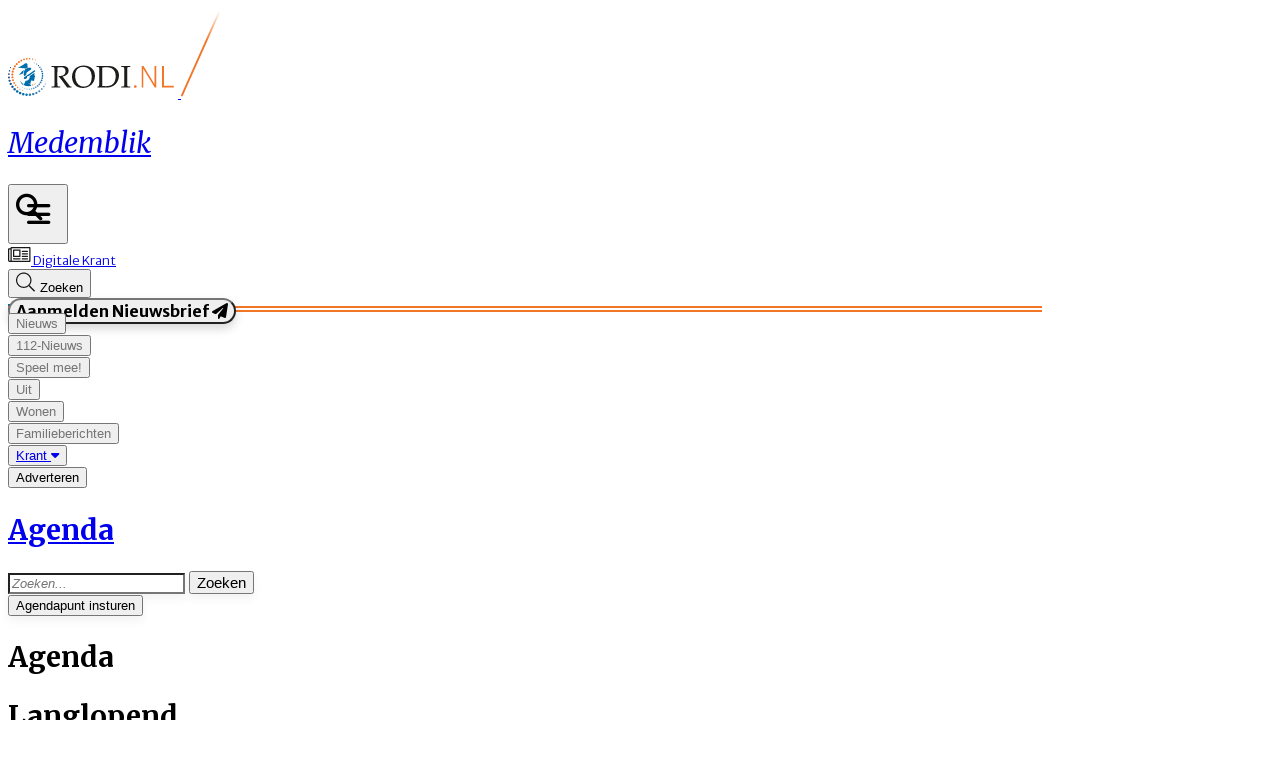

--- FILE ---
content_type: text/html; charset=utf-8
request_url: https://www.rodi.nl/medemblik/agenda/theater
body_size: 32653
content:
<!DOCTYPE html>
<html lang="nl">
<head>
    <meta charset="utf-8"/>
    <meta name="viewport" content="width=device-width, initial-scale=1.0"/>
    <title>Agenda</title>
<script src="https://code.jquery.com/jquery-3.6.0.min.js" integrity="sha256-/xUj+3OJU5yExlq6GSYGSHk7tPXikynS7ogEvDej/m4=" crossorigin="anonymous"></script><script type="text/javascript">
/**
 * @file postscribe
 * @description Asynchronously write javascript, even with document.write.
 * @version v2.0.8
 * @see {@link https://krux.github.io/postscribe}
 * @license MIT
 * @author Derek Brans
 * @copyright 2016 Krux Digital, Inc
 */
!function (t, e) { "object" == typeof exports && "object" == typeof module ? module.exports = e() : "function" == typeof define && define.amd ? define([], e) : "object" == typeof exports ? exports["postscribe"] = e() : t["postscribe"] = e() }(this, function () { return function (t) { function e(n) { if (r[n]) return r[n].exports; var o = r[n] = { "exports": {}, "id": n, "loaded": !1 }; return t[n].call(o.exports, o, o.exports, e), o.loaded = !0, o.exports } var r = {}; return e.m = t, e.c = r, e.p = "", e(0) }([function (t, e, r) { "use strict"; function n(t) { return t && t.__esModule ? t : { "default": t } } var o = r(1), i = n(o); t.exports = i["default"] }, function (t, e, r) { "use strict"; function n(t) { if (t && t.__esModule) return t; var e = {}; if (null != t) for (var r in t) Object.prototype.hasOwnProperty.call(t, r) && (e[r] = t[r]); return e["default"] = t, e } function o(t) { return t && t.__esModule ? t : { "default": t } } function i() { } function a() { var t = m.shift(); if (t) { var e = h.last(t); e.afterDequeue(), t.stream = s.apply(void 0, t), e.afterStreamStart() } } function s(t, e, r) { function n(t) { t = r.beforeWrite(t), g.write(t), r.afterWrite(t) } g = new p["default"](t, r), g.id = y++, g.name = r.name || g.id, u.streams[g.name] = g; var o = t.ownerDocument, s = { "close": o.close, "open": o.open, "write": o.write, "writeln": o.writeln }; c(o, { "close": i, "open": i, "write": function () { for (var t = arguments.length, e = Array(t), r = 0; r < t; r++)e[r] = arguments[r]; return n(e.join("")) }, "writeln": function () { for (var t = arguments.length, e = Array(t), r = 0; r < t; r++)e[r] = arguments[r]; return n(e.join("") + "\n") } }); var l = g.win.onerror || i; return g.win.onerror = function (t, e, n) { r.error({ "msg": t + " - " + e + ": " + n }), l.apply(g.win, [t, e, n]) }, g.write(e, function () { c(o, s), g.win.onerror = l, r.done(), g = null, a() }), g } function u(t, e, r) { if (h.isFunction(r)) r = { "done": r }; else if ("clear" === r) return m = [], g = null, void (y = 0); r = h.defaults(r, d), t = /^#/.test(t) ? window.document.getElementById(t.substr(1)) : t.jquery ? t[0] : t; var n = [t, e, r]; return t.postscribe = { "cancel": function () { n.stream ? n.stream.abort() : n[1] = i } }, r.beforeEnqueue(n), m.push(n), g || a(), t.postscribe } e.__esModule = !0; var c = Object.assign || function (t) { for (var e = 1; e < arguments.length; e++) { var r = arguments[e]; for (var n in r) Object.prototype.hasOwnProperty.call(r, n) && (t[n] = r[n]) } return t }; e["default"] = u; var l = r(2), p = o(l), f = r(4), h = n(f), d = { "afterAsync": i, "afterDequeue": i, "afterStreamStart": i, "afterWrite": i, "autoFix": !0, "beforeEnqueue": i, "beforeWriteToken": function (t) { return t }, "beforeWrite": function (t) { return t }, "done": i, "error": function (t) { throw new Error(t.msg) }, "releaseAsync": !1 }, y = 0, m = [], g = null; c(u, { "streams": {}, "queue": m, "WriteStream": p["default"] }) }, function (t, e, r) { "use strict"; function n(t) { if (t && t.__esModule) return t; var e = {}; if (null != t) for (var r in t) Object.prototype.hasOwnProperty.call(t, r) && (e[r] = t[r]); return e["default"] = t, e } function o(t) { return t && t.__esModule ? t : { "default": t } } function i(t, e) { if (!(t instanceof e)) throw new TypeError("Cannot call a class as a function") } function a(t, e) { var r = d + e, n = t.getAttribute(r); return f.existy(n) ? String(n) : n } function s(t, e) { var r = arguments.length > 2 && void 0 !== arguments[2] ? arguments[2] : null, n = d + e; f.existy(r) && "" !== r ? t.setAttribute(n, r) : t.removeAttribute(n) } e.__esModule = !0; var u = Object.assign || function (t) { for (var e = 1; e < arguments.length; e++) { var r = arguments[e]; for (var n in r) Object.prototype.hasOwnProperty.call(r, n) && (t[n] = r[n]) } return t }, c = r(3), l = o(c), p = r(4), f = n(p), h = !1, d = "data-ps-", y = "ps-style", m = "ps-script", g = function () { function t(e) { var r = arguments.length > 1 && void 0 !== arguments[1] ? arguments[1] : {}; i(this, t), this.root = e, this.options = r, this.doc = e.ownerDocument, this.win = this.doc.defaultView || this.doc.parentWindow, this.parser = new l["default"]("", { "autoFix": r.autoFix }), this.actuals = [e], this.proxyHistory = "", this.proxyRoot = this.doc.createElement(e.nodeName), this.scriptStack = [], this.writeQueue = [], s(this.proxyRoot, "proxyof", 0) } return t.prototype.write = function () { var t; for ((t = this.writeQueue).push.apply(t, arguments); !this.deferredRemote && this.writeQueue.length;) { var e = this.writeQueue.shift(); f.isFunction(e) ? this._callFunction(e) : this._writeImpl(e) } }, t.prototype._callFunction = function (t) { var e = { "type": "function", "value": t.name || t.toString() }; this._onScriptStart(e), t.call(this.win, this.doc), this._onScriptDone(e) }, t.prototype._writeImpl = function (t) { this.parser.append(t); for (var e = void 0, r = void 0, n = void 0, o = []; (e = this.parser.readToken()) && !(r = f.isScript(e)) && !(n = f.isStyle(e));)e = this.options.beforeWriteToken(e), e && o.push(e); o.length > 0 && this._writeStaticTokens(o), r && this._handleScriptToken(e), n && this._handleStyleToken(e) }, t.prototype._writeStaticTokens = function (t) { var e = this._buildChunk(t); return e.actual ? (e.html = this.proxyHistory + e.actual, this.proxyHistory += e.proxy, this.proxyRoot.innerHTML = e.html, h && (e.proxyInnerHTML = this.proxyRoot.innerHTML), this._walkChunk(), h && (e.actualInnerHTML = this.root.innerHTML), e) : null }, t.prototype._buildChunk = function (t) { for (var e = this.actuals.length, r = [], n = [], o = [], i = t.length, a = 0; a < i; a++) { var s = t[a], u = s.toString(); if (r.push(u), s.attrs) { if (!/^noscript$/i.test(s.tagName)) { var c = e++; n.push(u.replace(/(\/?>)/, " " + d + "id=" + c + " $1")), s.attrs.id !== m && s.attrs.id !== y && o.push("atomicTag" === s.type ? "" : "<" + s.tagName + " " + d + "proxyof=" + c + (s.unary ? " />" : ">")) } } else n.push(u), o.push("endTag" === s.type ? u : "") } return { "tokens": t, "raw": r.join(""), "actual": n.join(""), "proxy": o.join("") } }, t.prototype._walkChunk = function () { for (var t = void 0, e = [this.proxyRoot]; f.existy(t = e.shift());) { var r = 1 === t.nodeType, n = r && a(t, "proxyof"); if (!n) { r && (this.actuals[a(t, "id")] = t, s(t, "id")); var o = t.parentNode && a(t.parentNode, "proxyof"); o && this.actuals[o].appendChild(t) } e.unshift.apply(e, f.toArray(t.childNodes)) } }, t.prototype._handleScriptToken = function (t) { var e = this, r = this.parser.clear(); r && this.writeQueue.unshift(r), t.src = t.attrs.src || t.attrs.SRC, t = this.options.beforeWriteToken(t), t && (t.src && this.scriptStack.length ? this.deferredRemote = t : this._onScriptStart(t), this._writeScriptToken(t, function () { e._onScriptDone(t) })) }, t.prototype._handleStyleToken = function (t) { var e = this.parser.clear(); e && this.writeQueue.unshift(e), t.type = t.attrs.type || t.attrs.TYPE || "text/css", t = this.options.beforeWriteToken(t), t && this._writeStyleToken(t), e && this.write() }, t.prototype._writeStyleToken = function (t) { var e = this._buildStyle(t); this._insertCursor(e, y), t.content && (e.styleSheet && !e.sheet ? e.styleSheet.cssText = t.content : e.appendChild(this.doc.createTextNode(t.content))) }, t.prototype._buildStyle = function (t) { var e = this.doc.createElement(t.tagName); return e.setAttribute("type", t.type), f.eachKey(t.attrs, function (t, r) { e.setAttribute(t, r) }), e }, t.prototype._insertCursor = function (t, e) { this._writeImpl('<span id="' + e + '"/>'); var r = this.doc.getElementById(e); r && r.parentNode.replaceChild(t, r) }, t.prototype._onScriptStart = function (t) { t.outerWrites = this.writeQueue, this.writeQueue = [], this.scriptStack.unshift(t) }, t.prototype._onScriptDone = function (t) { return t !== this.scriptStack[0] ? void this.options.error({ "msg": "Bad script nesting or script finished twice" }) : (this.scriptStack.shift(), this.write.apply(this, t.outerWrites), void (!this.scriptStack.length && this.deferredRemote && (this._onScriptStart(this.deferredRemote), this.deferredRemote = null))) }, t.prototype._writeScriptToken = function (t, e) { var r = this._buildScript(t), n = this._shouldRelease(r), o = this.options.afterAsync; t.src && (r.src = t.src, this._scriptLoadHandler(r, n ? o : function () { e(), o() })); try { this._insertCursor(r, m), r.src && !n || e() } catch (t) { this.options.error(t), e() } }, t.prototype._buildScript = function (t) { var e = this.doc.createElement(t.tagName); return f.eachKey(t.attrs, function (t, r) { e.setAttribute(t, r) }), t.content && (e.text = t.content), e }, t.prototype._scriptLoadHandler = function (t, e) { function r() { t = t.onload = t.onreadystatechange = t.onerror = null } function n() { r(), null != e && e(), e = null } function o(t) { r(), a(t), null != e && e(), e = null } function i(t, e) { var r = t["on" + e]; null != r && (t["_on" + e] = r) } var a = this.options.error; i(t, "load"), i(t, "error"), u(t, { "onload": function () { if (t._onload) try { t._onload.apply(this, Array.prototype.slice.call(arguments, 0)) } catch (e) { o({ "msg": "onload handler failed " + e + " @ " + t.src }) } n() }, "onerror": function () { if (t._onerror) try { t._onerror.apply(this, Array.prototype.slice.call(arguments, 0)) } catch (e) { return void o({ "msg": "onerror handler failed " + e + " @ " + t.src }) } o({ "msg": "remote script failed " + t.src }) }, "onreadystatechange": function () { /^(loaded|complete)$/.test(t.readyState) && n() } }) }, t.prototype._shouldRelease = function (t) { var e = /^script$/i.test(t.nodeName); return !e || !!(this.options.releaseAsync && t.src && t.hasAttribute("async")) }, t }(); e["default"] = g }, function (t, e, r) { !function (e, r) { t.exports = r() }(this, function () { return function (t) { function e(n) { if (r[n]) return r[n].exports; var o = r[n] = { "exports": {}, "id": n, "loaded": !1 }; return t[n].call(o.exports, o, o.exports, e), o.loaded = !0, o.exports } var r = {}; return e.m = t, e.c = r, e.p = "", e(0) }([function (t, e, r) { "use strict"; function n(t) { return t && t.__esModule ? t : { "default": t } } var o = r(1), i = n(o); t.exports = i["default"] }, function (t, e, r) { "use strict"; function n(t) { return t && t.__esModule ? t : { "default": t } } function o(t) { if (t && t.__esModule) return t; var e = {}; if (null != t) for (var r in t) Object.prototype.hasOwnProperty.call(t, r) && (e[r] = t[r]); return e["default"] = t, e } function i(t, e) { if (!(t instanceof e)) throw new TypeError("Cannot call a class as a function") } e.__esModule = !0; var a = r(2), s = o(a), u = r(3), c = o(u), l = r(6), p = n(l), f = r(5), h = { "comment": /^<!--/, "endTag": /^<\//, "atomicTag": /^<\s*(script|style|noscript|iframe|textarea)[\s\/>]/i, "startTag": /^</, "chars": /^[^<]/ }, d = function () { function t() { var e = this, r = arguments.length > 0 && void 0 !== arguments[0] ? arguments[0] : "", n = arguments.length > 1 && void 0 !== arguments[1] ? arguments[1] : {}; i(this, t), this.stream = r; var o = !1, a = {}; for (var u in s) s.hasOwnProperty(u) && (n.autoFix && (a[u + "Fix"] = !0), o = o || a[u + "Fix"]); o ? (this._readToken = (0, p["default"])(this, a, function () { return e._readTokenImpl() }), this._peekToken = (0, p["default"])(this, a, function () { return e._peekTokenImpl() })) : (this._readToken = this._readTokenImpl, this._peekToken = this._peekTokenImpl) } return t.prototype.append = function (t) { this.stream += t }, t.prototype.prepend = function (t) { this.stream = t + this.stream }, t.prototype._readTokenImpl = function () { var t = this._peekTokenImpl(); if (t) return this.stream = this.stream.slice(t.length), t }, t.prototype._peekTokenImpl = function () { for (var t in h) if (h.hasOwnProperty(t) && h[t].test(this.stream)) { var e = c[t](this.stream); if (e) return "startTag" === e.type && /script|style/i.test(e.tagName) ? null : (e.text = this.stream.substr(0, e.length), e) } }, t.prototype.peekToken = function () { return this._peekToken() }, t.prototype.readToken = function () { return this._readToken() }, t.prototype.readTokens = function (t) { for (var e = void 0; e = this.readToken();)if (t[e.type] && t[e.type](e) === !1) return }, t.prototype.clear = function () { var t = this.stream; return this.stream = "", t }, t.prototype.rest = function () { return this.stream }, t }(); e["default"] = d, d.tokenToString = function (t) { return t.toString() }, d.escapeAttributes = function (t) { var e = {}; for (var r in t) t.hasOwnProperty(r) && (e[r] = (0, f.escapeQuotes)(t[r], null)); return e }, d.supports = s; for (var y in s) s.hasOwnProperty(y) && (d.browserHasFlaw = d.browserHasFlaw || !s[y] && y) }, function (t, e) { "use strict"; e.__esModule = !0; var r = !1, n = !1, o = window.document.createElement("div"); try { var i = "<P><I></P></I>"; o.innerHTML = i, e.tagSoup = r = o.innerHTML !== i } catch (t) { e.tagSoup = r = !1 } try { o.innerHTML = "<P><i><P></P></i></P>", e.selfClose = n = 2 === o.childNodes.length } catch (t) { e.selfClose = n = !1 } o = null, e.tagSoup = r, e.selfClose = n }, function (t, e, r) { "use strict"; function n(t) { var e = t.indexOf("-->"); if (e >= 0) return new c.CommentToken(t.substr(4, e - 1), e + 3) } function o(t) { var e = t.indexOf("<"); return new c.CharsToken(e >= 0 ? e : t.length) } function i(t) { var e = t.indexOf(">"); if (e !== -1) { var r = t.match(l.startTag); if (r) { var n = function () { var t = {}, e = {}, n = r[2]; return r[2].replace(l.attr, function (r, o) { arguments[2] || arguments[3] || arguments[4] || arguments[5] ? arguments[5] ? (t[arguments[5]] = "", e[arguments[5]] = !0) : t[o] = arguments[2] || arguments[3] || arguments[4] || l.fillAttr.test(o) && o || "" : t[o] = "", n = n.replace(r, "") }), { "v": new c.StartTagToken(r[1], r[0].length, t, e, (!!r[3]), n.replace(/^[\s\uFEFF\xA0]+|[\s\uFEFF\xA0]+$/g, "")) } }(); if ("object" === ("undefined" == typeof n ? "undefined" : u(n))) return n.v } } } function a(t) { var e = i(t); if (e) { var r = t.slice(e.length); if (r.match(new RegExp("</\\s*" + e.tagName + "\\s*>", "i"))) { var n = r.match(new RegExp("([\\s\\S]*?)</\\s*" + e.tagName + "\\s*>", "i")); if (n) return new c.AtomicTagToken(e.tagName, n[0].length + e.length, e.attrs, e.booleanAttrs, n[1]) } } } function s(t) { var e = t.match(l.endTag); if (e) return new c.EndTagToken(e[1], e[0].length) } e.__esModule = !0; var u = "function" == typeof Symbol && "symbol" == typeof Symbol.iterator ? function (t) { return typeof t } : function (t) { return t && "function" == typeof Symbol && t.constructor === Symbol && t !== Symbol.prototype ? "symbol" : typeof t }; e.comment = n, e.chars = o, e.startTag = i, e.atomicTag = a, e.endTag = s; var c = r(4), l = { "startTag": /^<([\-A-Za-z0-9_]+)((?:\s+[\w\-]+(?:\s*=?\s*(?:(?:"[^"]*")|(?:'[^']*')|[^>\s]+))?)*)\s*(\/?)>/, "endTag": /^<\/([\-A-Za-z0-9_]+)[^>]*>/, "attr": /(?:([\-A-Za-z0-9_]+)\s*=\s*(?:(?:"((?:\\.|[^"])*)")|(?:'((?:\\.|[^'])*)')|([^>\s]+)))|(?:([\-A-Za-z0-9_]+)(\s|$)+)/g, "fillAttr": /^(checked|compact|declare|defer|disabled|ismap|multiple|nohref|noresize|noshade|nowrap|readonly|selected)$/i } }, function (t, e, r) { "use strict"; function n(t, e) { if (!(t instanceof e)) throw new TypeError("Cannot call a class as a function") } e.__esModule = !0, e.EndTagToken = e.AtomicTagToken = e.StartTagToken = e.TagToken = e.CharsToken = e.CommentToken = e.Token = void 0; var o = r(5), i = (e.Token = function t(e, r) { n(this, t), this.type = e, this.length = r, this.text = "" }, e.CommentToken = function () { function t(e, r) { n(this, t), this.type = "comment", this.length = r || (e ? e.length : 0), this.text = "", this.content = e } return t.prototype.toString = function () { return "<!--" + this.content }, t }(), e.CharsToken = function () { function t(e) { n(this, t), this.type = "chars", this.length = e, this.text = "" } return t.prototype.toString = function () { return this.text }, t }(), e.TagToken = function () { function t(e, r, o, i, a) { n(this, t), this.type = e, this.length = o, this.text = "", this.tagName = r, this.attrs = i, this.booleanAttrs = a, this.unary = !1, this.html5Unary = !1 } return t.formatTag = function (t) { var e = arguments.length > 1 && void 0 !== arguments[1] ? arguments[1] : null, r = "<" + t.tagName; for (var n in t.attrs) if (t.attrs.hasOwnProperty(n)) { r += " " + n; var i = t.attrs[n]; "undefined" != typeof t.booleanAttrs && "undefined" != typeof t.booleanAttrs[n] || (r += '="' + (0, o.escapeQuotes)(i) + '"') } return t.rest && (r += " " + t.rest), r += t.unary && !t.html5Unary ? "/>" : ">", void 0 !== e && null !== e && (r += e + "</" + t.tagName + ">"), r }, t }()); e.StartTagToken = function () { function t(e, r, o, i, a, s) { n(this, t), this.type = "startTag", this.length = r, this.text = "", this.tagName = e, this.attrs = o, this.booleanAttrs = i, this.html5Unary = !1, this.unary = a, this.rest = s } return t.prototype.toString = function () { return i.formatTag(this) }, t }(), e.AtomicTagToken = function () { function t(e, r, o, i, a) { n(this, t), this.type = "atomicTag", this.length = r, this.text = "", this.tagName = e, this.attrs = o, this.booleanAttrs = i, this.unary = !1, this.html5Unary = !1, this.content = a } return t.prototype.toString = function () { return i.formatTag(this, this.content) }, t }(), e.EndTagToken = function () { function t(e, r) { n(this, t), this.type = "endTag", this.length = r, this.text = "", this.tagName = e } return t.prototype.toString = function () { return "</" + this.tagName + ">" }, t }() }, function (t, e) { "use strict"; function r(t) { var e = arguments.length > 1 && void 0 !== arguments[1] ? arguments[1] : ""; return t ? t.replace(/([^"]*)"/g, function (t, e) { return /\\/.test(e) ? e + '"' : e + '\\"' }) : e } e.__esModule = !0, e.escapeQuotes = r }, function (t, e) { "use strict"; function r(t) { return t && "startTag" === t.type && (t.unary = s.test(t.tagName) || t.unary, t.html5Unary = !/\/>$/.test(t.text)), t } function n(t, e) { var n = t.stream, o = r(e()); return t.stream = n, o } function o(t, e) { var r = e.pop(); t.prepend("</" + r.tagName + ">") } function i() { var t = []; return t.last = function () { return this[this.length - 1] }, t.lastTagNameEq = function (t) { var e = this.last(); return e && e.tagName && e.tagName.toUpperCase() === t.toUpperCase() }, t.containsTagName = function (t) { for (var e, r = 0; e = this[r]; r++)if (e.tagName === t) return !0; return !1 }, t } function a(t, e, a) { function s() { var e = n(t, a); e && l[e.type] && l[e.type](e) } var c = i(), l = { "startTag": function (r) { var n = r.tagName; "TR" === n.toUpperCase() && c.lastTagNameEq("TABLE") ? (t.prepend("<TBODY>"), s()) : e.selfCloseFix && u.test(n) && c.containsTagName(n) ? c.lastTagNameEq(n) ? o(t, c) : (t.prepend("</" + r.tagName + ">"), s()) : r.unary || c.push(r) }, "endTag": function (r) { var n = c.last(); n ? e.tagSoupFix && !c.lastTagNameEq(r.tagName) ? o(t, c) : c.pop() : e.tagSoupFix && (a(), s()) } }; return function () { return s(), r(a()) } } e.__esModule = !0, e["default"] = a; var s = /^(AREA|BASE|BASEFONT|BR|COL|FRAME|HR|IMG|INPUT|ISINDEX|LINK|META|PARAM|EMBED)$/i, u = /^(COLGROUP|DD|DT|LI|OPTIONS|P|TD|TFOOT|TH|THEAD|TR)$/i }]) }) }, function (t, e) { "use strict"; function r(t) { return void 0 !== t && null !== t } function n(t) { return "function" == typeof t } function o(t, e, r) { var n = void 0, o = t && t.length || 0; for (n = 0; n < o; n++)e.call(r, t[n], n) } function i(t, e, r) { for (var n in t) t.hasOwnProperty(n) && e.call(r, n, t[n]) } function a(t, e) { return t = t || {}, i(e, function (e, n) { r(t[e]) || (t[e] = n) }), t } function s(t) { try { return Array.prototype.slice.call(t) } catch (r) { var e = function () { var e = []; return o(t, function (t) { e.push(t) }), { "v": e } }(); if ("object" === ("undefined" == typeof e ? "undefined" : f(e))) return e.v } } function u(t) { return t[t.length - 1] } function c(t, e) { return !(!t || "startTag" !== t.type && "atomicTag" !== t.type || !("tagName" in t)) && !!~t.tagName.toLowerCase().indexOf(e) } function l(t) { return c(t, "script") } function p(t) { return c(t, "style") } e.__esModule = !0; var f = "function" == typeof Symbol && "symbol" == typeof Symbol.iterator ? function (t) { return typeof t } : function (t) { return t && "function" == typeof Symbol && t.constructor === Symbol && t !== Symbol.prototype ? "symbol" : typeof t }; e.existy = r, e.isFunction = n, e.each = o, e.eachKey = i, e.defaults = a, e.toArray = s, e.last = u, e.isTag = c, e.isScript = l, e.isStyle = p }]) });
</script>    

    <style type="text/css">
        :root {
            --color-primary: 0, 109, 172;
            --color-secondary: 242, 118, 39;
            --color-premium: 234, 91, 21;
            --color-black: 0, 0, 0;
            --color-white: 255, 255, 255;
            --color-gray: 128, 128, 128;
        }
        @media (prefers-color-scheme: dark) {
            .dark\:bg-dark{background-color:#121212 }
        }
    </style>

<meta name="description" content="Het laatste nieuws uit Noord-Holland. Blijf op de hoogte van het nieuws uit oa Alkmaar, Heerhugowaard, Hoorn, Langedijk, Purmerend, Schagen en Zaanstad."/>

    <link rel="icon" type="image/png" href="https://storage.pubble.nl/assets/favicons/www/rodi/favicon-48x48.png?v=gBHg" sizes="48x48" />
    <link rel="icon" type="image/svg+xml" href="https://storage.pubble.nl/assets/favicons/www/rodi/favicon.svg?v=gBHg" />
    <link rel="shortcut icon" href="https://storage.pubble.nl/assets/favicons/www/rodi/favicon.ico?v=gBHg" />
    <link rel="apple-touch-icon" sizes="180x180" href="https://storage.pubble.nl/assets/favicons/www/rodi/apple-touch-icon.png?v=gBHg" />
    <link rel="shortcut icon" href="https://storage.pubble.nl/assets/favicons/www/rodi/favicon.ico?v=gBHg">
    <meta name="apple-mobile-web-app-capable" content="yes">


<script type="application/ld+json">
    {
  "@context": "https://schema.org",
  "@type": "WebSite",
  "name": "Medemblik",
  "url": "https://rodi.nl/",
  "potentialAction": {
    "@type": "SearchAction",
    "target": {
      "@type": "EntryPoint",
      "urlTemplate": "https://rodi.nl/search?q={search_term_string}"
    },
    "queryInput": "required name=search_term_string"
  }
}
</script>
    


<script type="text/javascript">
    var exports = {};
    var pubbleEnv = {
        pubbleContentApiKey: 'erIjWoTW73zZN/SEpA2LoQ==',
        pubbleContentApiHash: 'cm9kaWRhdGF8NDZ8cm9kaS5ubA==',
        domain: 'rodi.nl',
        language: 'nl',
        commonDomain: '',
        userId: typeof ConsentGiven !== "function" || ConsentGiven('marketing') ? '0' : null,
        subscriptions: null,
        pushEnabled: false,
        regionPages: true,
        regionPagesAutoRedirect: true,
        isAuthenticated: false,
        hasPrivileges: false,
        region: 'medemblik',
    };
    var lureArticle = {
        articleAccessLevel: 'null',
        userAccessLevel: 'Visitor',
        articlesLeft: -1,
        articleId: null,
        hasAccess: false,
        articleHeadline: '',
        articleType: 'null',
        authorIds: [],
        articleContentType: 'null',
        articleIsLiveBlog: false
    }

    window.dataLayer = window.dataLayer || [];

    window.dataLayer.push({
        'articleId': null,
        'userId': typeof ConsentGiven !== "function" || ConsentGiven('marketing') ? '0' : 'n.a.',
        'pageType': 'home',
        'region': 'medemblik'
    });
</script>
    

    <link rel="dns-prefetch" href="//storage.pubble.cloud">
    <link rel="dns-prefetch" href="//storage.pubble.nl">

    <link rel="stylesheet" href="//storage.pubble.cloud/assets/static/css/tailwind.styles.min.css?v=251026-1"/>

    <script defer src="https://storage.pubble.nl/assets/web/alpine-intersect-3-10-5.cdn.min.js"></script>
    <style>[x-cloak]{display: none !important;}#searchTerm,.rounded-full{border-radius:9999px}.rounded-custom{border-radius:20px}.rounded-custom-2{border-radius:10px}.border-bottom{border-bottom:2px solid}.align-items-center{align-items:center}.max-w-6xl{max-width:76rem}.button-gradient-secondary{background:linear-gradient(90deg,rgba(var(--color-secondary),1) 0%,rgba(var(--color-premium),1) 100%)}.button-gradient-secondary:hover{background:linear-gradient(90deg,rgba(var(--color-secondary),1) 100%,rgba(var(--color-premium),1) 100%)}.border-black{border-color:#000}.text-gray{color:#757575}.gradient-custom{background:linear-gradient(180deg,rgba(24,24,24,0) 25%,rgba(0,0,0,1) 100%)}.top-custom{top:172px}.text-shadow{text-shadow:0 5px 10px rgba(0,0,0,.05)}@media only screen and (max-width:768px){.image-size-custom{object-fit:cover!important;width:100px!important;height:100px!important;max-width:100px!important}.image-size-custom-2{object-fit:cover!important;width:150px!important;height:150px!important}.max-height-custom{max-height:132px!important}.p-splash-custom{padding:.75rem!important}.gap-header-custom{gap:1rem!important}.gap-article-feed-custom{gap:.5rem!important}}.gap-article-feed-custom{gap:1.25rem}.gap-header-custom{gap:3rem}.p-splash-custom{padding:2.5rem}.max-height-custom{max-height:100%}.image-size-custom{object-fit:cover;width:250px;max-width:250px!important;height:200px}.image-size-custom-2{object-fit:cover;width:250px;max-width:250px!important;height:200px}.broad-image-size-custom{width:300px;height:200px}.small-image-size-custom{object-fit:cover;width:125px;max-width:125px;height:100px}ul li::marker{--tw-text-opacity:1;color:rgba(var(--color-primary),var(--tw-text-opacity));font-size:20px;margin-top:5px;display:inline-block}.search-margin-custom{margin-left:-40px}.wonen-image-custom{height:413px;object-fit:cover}.tall-image-custom{height:353px}.mx-custom{margin-left:-50px;margin-right:50px}.mb-custom{margin-bottom:-170px}.submenu-margin{margin-left:-20px;margin-top:5px}.bg-new-look{background-color:#f9c8a8}.header-underline-primary{border:1px solid rgba(var(--color-primary),1);width:160px}.header-underline-primary-alternative{border:1px solid rgba(var(--color-primary),1);width:227px}.header-underline-primary-alternative-two{border:1px solid rgba(var(--color-primary),1);width:958px}.header-underline-secondary{border:1px solid rgba(var(--color-secondary),1);width:100%;max-width:1032px}.header-underline-margin{margin-top:-20px}.menuItemButton:hover span{border-bottom:2px solid}.ml-search-bar-icon{margin-left:-35px}.mobile-icons-height{width:60px;height:60px}.icon-size-familieberichten-custom{width:28px;height:26px}.bg-primary-light{background-color:#006dac0a}.bg-primary-light-filled{background:#e5f4f9}.border-primary{border-color:rgba(var(--color-primary),1)}.border-archive{border-color:#f27627!important}.text-secondary-dark{color:#e44b0a}.bg-secondary-dark{background-color:#e44b0a}.border-secondary-dark{border-color:#e44b0a!important}div#gemeenteselectIcon:hover svg path,div#ereaderIcon:hover svg path,div#searchIcon:hover svg path,div#loginIcon:hover svg path{fill:#006dac}div#gemeenteselectIcon:hover,div#ereaderIcon:hover,div#searchIcon:hover,div#loginIcon:hover{color:#006dac}.self-start{align-self:flex-start}.self-end{align-self:flex-end}.float-left{float:left}.right-100{right:100px}@media(min-width:768px){.md\:space-y-16>:not([hidden])~:not([hidden]){--tw-space-y-reverse:0;margin-top:calc(4rem*calc(1 - var(--tw-space-y-reverse)));margin-bottom:calc(4rem*var(--tw-space-y-reverse))}}.footer-padding{padding-top:150px}.footer-gradient{background:linear-gradient(180deg,#4463a6 0%,#263c94 100%)}.tmp-for-chrome-copy{padding-top:150px;background:linear-gradient(180deg,#4463a6 0%,#263c94 100%)}    </style>



    
<script type="text/javascript">
    var fbLinks = {
        'alkmaar': 'https://www.facebook.com/rodialkmaar',
        'alphenaandenrijn': 'https://www.facebook.com/rodialphenaandenrijn',
        'amsterdam-nieuw-west':'https://www.facebook.com/RodiAmsterdamNieuwWest',
        'amsterdam-noord': 'https://www.facebook.com/rodiamsterdamnoord',
        'bergen': 'https://www.facebook.com/rodibergen',
        'beverwijk': 'https://www.facebook.com/rodibeverwijk',
        'castricum': 'https://www.facebook.com/RodiCastricum',
        'denhaag': 'https://www.facebook.com/RodiDenHaag',
        'denhelder': 'https://www.facebook.com/rodidenhelder',
        'dijkenwaard': 'https://www.facebook.com/RodiDijkenWaard',
        'drechterland': 'https://www.facebook.com/rodidrechterland',
        'edam-volendam': 'https://www.facebook.com/rodiedam-volendam',
        'enkhuizen': 'https://www.facebook.com/rodienkhuizen',
        'haarlem': 'https://www.facebook.com/rodihaarlem',
        'haarlemmermeer': 'https://www.facebook.com/dewesterpost',
        'heemskerk': 'https://www.facebook.com/rodiheemskerk',
        'heiloo': 'https://www.facebook.com/rodiheiloo',
        'hoekvanholland': 'https://www.facebook.com/RodiHoekvanHolland',
        'hollands-kroon': 'https://www.facebook.com/rodihollands-kroon',
        'hoorn': 'https://www.facebook.com/RodiNLHoorn',
        'kaagenbraassem': 'https://www.facebook.com/rodialphenaandenrijn',
        'koggenland': 'https://www.facebook.com/100031943391907',
        'landsmeer': 'https://www.facebook.com/rodilandsmeer',
        'maassluis': 'https://www.facebook.com/RodiMaassluis',
        'medemblik': 'https://www.facebook.com/rodimedemblik',
        'midden-delfland': 'https://www.facebook.com/RodiMiddenDelfland',
        'nieuwkoop': 'https://www.facebook.com/rodialphenaandenrijn',
        'oostzaan': 'https://www.facebook.com/rodioostzaan',
        'opmeer': 'https://www.facebook.com/100039489972815',
        'purmerend': 'https://www.facebook.com/rodipurmerend',
        'rijswijk': 'https://www.facebook.com/RodiRijswijk',
        'rozenburg': 'https://www.facebook.com/RodiRozenburg',
        'schagen': 'https://www.facebook.com/rodischagen',
        'schiedam': 'https://www.facebook.com/RodiSchiedam',
        'stede-broec': 'https://www.facebook.com/RodiStedeBroec',
        'uitgeest': 'https://www.facebook.com/RodiUitgeest',
        'vlaardingen': 'https://www.facebook.com/RodiVlaardingen',
        'waterland': 'https://www.facebook.com/rodiwaterland',
        'westland': 'https://www.facebook.com/RodiWestland',
        'wormerland': 'https://www.facebook.com/100063739262414',
        'zaanstad': 'https://www.facebook.com/rodizaanstad',
    }

    function openFbPage() {
        var region = dataLayer[0].region;
        window.open(fbLinks[region], "_blank");
    }
</script>

<script type="text/javascript">
    var whatsappChannels = {
        'alkmaar': 'https://whatsapp.com/channel/0029Vb6QlAs6WaKoGGozmx1a',
        'zaanstad': 'https://whatsapp.com/channel/0029Vb7SW6I7NoZzXET0XK05',
        'hoorn': 'https://whatsapp.com/channel/0029VbBLasdCRs1geV9lUB0t',
        'schagen': 'https://whatsapp.com/channel/0029Vb7DAHnLY6dG9eGJIX28',
        'alphenaandenrijn': 'https://whatsapp.com/channel/0029Vb6j3LRBFLgOBlEQQv07',
        'haarlem': 'https://whatsapp.com/channel/0029Vb6vcKh6WaKhhO9Czj1N',
        'purmerend': 'https://whatsapp.com/channel/0029Vb6lfTbAjPXNzCsCOW2W',
        'dijkenwaard': 'https://whatsapp.com/channel/0029VbAREwH2UPBBuGB19u2Y',
        'heemskerk': 'https://whatsapp.com/channel/0029Vb6tdk6GU3BJHgP1QV3Y'
    }
    
    function openWhatsApp() {
        var region = dataLayer[0].region;
        var channelUrl = whatsappChannels[region];
        if (channelUrl) {
            window.open(channelUrl, "_blank");
        }
    }
    
    function hasWhatsAppChannel() {
        var region = dataLayer[0].region;
        return whatsappChannels[region] !== undefined;
    }
</script>

<style>
@import url('https://fonts.googleapis.com/css2?family=Merriweather+Sans:wght@700&display=swap');
@import url('https://fonts.googleapis.com/css2?family=Merriweather+Sans:wght@400&display=swap');
@import url('https://fonts.googleapis.com/css2?family=Merriweather+Sans:ital,wght@1,400&display=swap');
@import url('https://fonts.googleapis.com/css2?family=Merriweather+Sans:wght@300&display=swap');
@import url('https://fonts.googleapis.com/css2?family=Merriweather+Sans:ital,wght@1,300&display=swap');

@import url('https://fonts.googleapis.com/css2?family=Merriweather:wght@900&display=swap');
@import url('https://fonts.googleapis.com/css2?family=Merriweather:wght@700&display=swap');
@import url('https://fonts.googleapis.com/css2?family=Merriweather:ital,wght@1,300;1,700&display=swap');
@import url('https://fonts.googleapis.com/css2?family=Merriweather:wght@400&display=swap');
@import url('https://fonts.googleapis.com/css2?family=Merriweather:ital,wght@1,300;1,400&display=swap');
@import url('https://fonts.googleapis.com/css2?family=Merriweather:wght@300&display=swap');

@import url('https://cdnjs.cloudflare.com/ajax/libs/font-awesome/6.2.0/css/all.min.css');

html, body {
  max-width: 100%;
  font-family: "Merriweather" !important;
  font-weight: 700 !important;
  position: relative;
  overflow-x: initial !important;
}
body {
  counter-reset: section;
}
.text-xxs {
  font-size: 12px !important;
}
.text-xs {
  font-size: 13px !important;
}
.text-ss {
  font-size: 14px !important;
}
.text-sm {
  font-size: 15px !important;
}
.text-md {
  font-size: 16px !important;
}
h1, .text-4xl {
  font-size: 32px !important;
}
h2, .text-3xl {
  font-size: 28px !important;
}
h3, .text-2xl {
  font-size: 24px !important;
  line-height: 32px !important;
}
h4, .text-xl {
  font-size: 20px !important;
  line-height: 28px !important;
}  
h5, .text-lg {
  font-size: 16px !important;
  line-height: 24px !important;
}
@media only screen and (max-width: 768px) {
  h1 {
    font-size: 26px !important;
  }
  h2 {
    font-size: 22px !important;
  }
  h3 {
    font-size: 20px !important;
  }
  h4 {
    font-size: 16px !important;
  }
  h5, .text-lg {
    font-size: 14px !important;
    line-height: 22px !important;
  }
  .text-xs {
    font-size: 12px !important;
  }
}
.font-primary {
  font-family: "Merriweather" !important;
}
.font-secondary {
  font-family: "Merriweather Sans" !important;
}
.font-bold {
  font-weight: 700 !important;
}
.font-superbold {
  font-weight: 900 !important;
}
.font-normal {
  font-weight: 400 !important;
}
.font-light {
  font-weight: 300 !important;
}
.italic {
  font-style: italic;
}
.non-italic {
  font-style: normal;
}
.p-7 {
  padding: 2.5rem;
}
.shadow-sm {
    box-shadow: 0px 5px 10px rgba(0, 0, 0, 0.05) !important;
}
.shadow-md {
    box-shadow: 0px 5px 10px rgba(0, 0, 0, 0.15) !important;
}
.counter::before { 
    counter-increment: section;
    content: counter(section);
    font-size: 32px;
    font-weight: 700;
    display: inline-block;
    margin-right: 24px;
    white-space: pre-wrap;
    float: left;
    width: 14px;
}
::-webkit-input-placeholder {
   font-style: italic;
}
:-moz-placeholder {
   font-style: italic;  
}
::-moz-placeholder {
   font-style: italic;  
}
:-ms-input-placeholder {  
   font-style: italic; 
}
@media only screen and (max-width: 1024px) {
  .socials-bar-custom {
    display: none;
  }
}
.socials-bar-custom {
  top: 30%;
  background: rgba(199, 223, 248, 0.75);
  border-radius: 32px 0px 0px 32px;
  min-height: auto; /* voeg dit toe */
  height: auto; /* voeg dit toe */
}
.square-125-custom {
  width: 125px;
  height: 125px;
}
.broad-small-image-custom {
  width: 180px;
  height: 132px;
}
.background-familieberichten {
  background-image: url(https://pubblestorage.blob.core.windows.net/023170aa/content/originals/2023/1/78ff3790-212c-4f84-a12a-50414a9a3d4c.jpg);
  background-size: cover;
}
.text-box-familieberichten {
  background: linear-gradient(181.44deg, #FDFBF7 1.11%, #FFFFFF 98.68%, #FFF4DF 98.68%);
  box-shadow: inset 0px 4px 4px rgba(181, 116, 116, 0.08);
  border-radius: 20px;
}
.region-image-filter-familieberichten {
  background: linear-gradient(180deg, rgba(255, 226, 151, 0.7) 0%, #DACB97 100%);
  mix-blend-mode: color;
  border-radius: 20px;
}
@media only screen and (max-width: 768px) {
  .h-200px {
    height: 200px;
  }
}
input[type="date"]::-webkit-inner-spin-button,
input[type="date"]::-webkit-calendar-picker-indicator {
  display: none !important;
  -webkit-appearance: none !important;
}
input[type="date"] {
  border: 1px solid lightgray !important;
  border-color: lightgray !important;
}
input[type="checkbox"] {
  color: #0292c4 !important;
  padding: 4px !important;
  border-radius: 4px !important;
}
#CategoryId,
#form-submit {
  font-family: "Merriweather Sans" !important;
  font-size: 13px !important;
  border-radius: 50px !important;
  padding: 16px 20px 16px 20px;
}
#UGCArticleForm > div:nth-child(6) > p,
#UGCArticleForm > div:nth-child(7) > p.my-1.text-sm.text-gray-500.mb-4,
#UGCArticleForm > div:nth-child(8) > div > label > ul > li,
#UGCArticleForm > div:nth-child(10) > p,
#UGCArticleForm > div:nth-child(11) > div > label > span,
#UGCArticleForm > div:nth-child(4),
#UGCCalendarForm > span,
#UGCCalendarForm > div:nth-child(3) > div:nth-child(4),
#UGCCalendarForm > div:nth-child(5) > p,
#UGCCalendarForm > div:nth-child(7) > p:nth-child(2),
#UGCCalendarForm > div:nth-child(7) > p:nth-child(5),
#UGCCalendarForm > div.w-full.mb-8.mt-8.pt-20 > div > label > ul > li,
#UGCCalendarForm > div.w-full.mt-8.pb-10 > p,
#UGCCalendarForm > div:nth-child(10) > div > label > span
 {
  font-family: "Merriweather Sans" !important;
  font-size: 13px !important;
}
@media only screen and (max-width: 1024px) {
  .img-parent-parent-grid>.img-parent {
      height: 132px  !important;
      width: 163px  !important;
      border-radius: 20px !important;
  }
    .img-parent-parent-large>.img-parent {
      height: 132px !important;
      border-radius: 20px !important;
      width: 163px !important;
  }
  .img-parent-parent>.img-parent {
        height: 100px  !important;
        border-radius: 20px !important;
    }
  .rr-vertical-image {
      position: relative !important;
      width: 100px !important;
      max-width: 100px  !important;
      height: 100px  !important;
  }
  .rr-horizontal-image {
      position: relative !important;
      height: 132px !important;
  }
    .rr-horizontal-image-large {
        position: relative !important;
        height: 132px !important;
        width: 163px !mportant;
   }
  .rr-vertical-image-small {
      position: relative !important;
      width: 100px  !important;
      max-width: 100px  !important;
      height: 100px  !important;
  }
}
.img-parent-parent-large>.img-parent {
    height: 225px;
}
.img-parent-parent>.img-parent {
    height: 200px;
}
.img-parent-parent-grid>.img-parent {
    height: 200px;
    border-radius: 20px;
}
.img-parent-parent-small>.img-parent {
    height: 100px;
}
.rr-horizontal-image {
    position: relative;
    max-width: 300px;
    height: 200px;
    max-height: 200px;
}
.rr-horizontal-image-large {
    position: relative;
    max-width: 300px;
    height: 225px;
    max-height: 250px;
}
.rr-vertical-image {
    position: relative;
    width: 250px;
    max-width: 250px;
    height: 200px;
}
.rr-vertical-image-small {
    position: relative;
    width: 125px;
    max-width: 125px;
    height: 100px;
}
.object-fit-cover {
    object-fit: cover;
}
</style><style>
input[type="date"]::-webkit-calendar-picker-indicator {
    display: block !important;
    opacity: 1;
    pointer-events: auto;
    width: 20px;
    height: 20px;
}

/* Voor Firefox */
input[type="date"] {
    position: relative;
}

/* Voor Edge/IE */
input[type="date"]::-ms-clear,
input[type="date"]::-ms-reveal {
    display: block !important;
}

.bg-opacity-5 {
  --tw-bg-opacity: 0.05;
}

</style><style>
.text-112-nieuws {
    color: #E44B0A;
}
.bg-112-nieuws {
    background-color: #E44B0A;
}
.border-112-nieuws {
    border-color: #E44B0A !important;
}
.text-amsterdam-750 {
    color: #6B2776;
}
.bg-amsterdam-750 {
    background-color: #E94F16;
}
.border-amsterdam-750 {
    border-color: #E94F16 !important;
}
.text-uit {
    color: #8069DA;
}
.bg-uit {
    background-color: #8069DA;
}
.border-uit {
    border-color: #8069DA !important;
}
.text-sport {
    color: #5FD155;
}
.bg-sport {
    background-color: #5FD155;
}
.border-sport {
    border-color: #5FD155 !important;
}
.text-politiek {
    color: #263C94;
}
.bg-politiek {
    background-color: #263C94;
}
.border-politiek {
    border-color: #263C94 !important;
}
.text-auto {
    color: black;
}
.bg-auto {
    background-color: black;
}
.border-auto {
    border-color: black !important;
}
.text-wonen {
    color: #B18676;
}
.bg-wonen {
    background-color: #B18676;
}
.bg-wonen-light {
    background-color: #F7F3F1;
}
.border-wonen {
    border-color: #B18676 !important;
}
.footer-gradient-wonen {
    background: linear-gradient(180deg, #B18676 0%, #875E4F 100%);
}
.text-partnerbijdrage {
    color: #F27627;
}
.bg-partnerbijdrage {
    background-color: #F27627;
}
.border-partnerbijdrage {
    border-color: #F27627 !important;
}
.text-cultuur {
    color: #139447;
}
.bg-cultuur {
    background-color: #139447;
}
.border-cultuur {
    border-color: #139447 !important;
}
.text-gemeentenieuws {
    color: #0671A2;
}
.bg-gemeentenieuws {
    background-color: #0671A2;
}
.border-gemeentenieuws {
    border-color: #0671A2 !important;
}
.category-112-nieuws .text-primary,
.category-112-nieuws .text-primary:hover {
    color: #E44B0A !important;
}
.category-112-nieuws .bg-primary {
    background-color: #E44B0A;
}
.category-112-nieuws .border-primary,
.category-112-nieuws .border-secondary {
    border-color: #E44B0A !important;
}
.category-112-nieuws .bg-secondary,
.category-112-nieuws .button-gradient-secondary {
    background: #E44B0A !important;
}
.category-112-nieuws .button-gradient-secondary:hover {
    opacity: 0.9;
}
.category-112-nieuws .border-primary {
    border-color: #E44B0A !important;
}
.category-112-nieuws .bg-primary-light {
    background: rgba(228, 75, 10, 0.03);
}
.category-uit .text-primary {
    color: #8069DA;
}
.category-uit .bg-primary {
    background-color: #8069DA;
}
.category-uit .border-primary,
.category-uit .border-secondary {
    border-color: #8069DA !important;
}
.category-uit .bg-secondary,
.category-uit .button-gradient-secondary {
    background: #8069DA !important;
}
.category-uit .button-gradient-secondary:hover {
    opacity: 0.9;
}
.category-uit .border-primary {
    border-color: #8069DA !important;
}
.category-sport .text-primary {
    color: #5FD155;
}
.category-sport .bg-primary {
    background-color: #5FD155;
}
.category-sport .border-primary,
.category-sport .border-secondary {
    border-color: #5FD155 !important;
}
.category-sport .bg-secondary,
.category-sport .button-gradient-secondary {
    background: #5FD155 !important;
}
.category-sport .button-gradient-secondary:hover {
    opacity: 0.9;
}
.category-sport .border-primary {
    border-color: #5FD155 !important;
}
.category-politiek .text-primary {
    color: #263C94;
}
.category-politiek .bg-primary {
    background-color: #263C94;
}
.category-politiek .border-primary,
.category-politiek .border-secondary {
    border-color: #263C94 !important;
}
.category-politiek .bg-secondary,
.category-politiek .button-gradient-secondary {
    background: #263C94 !important;
}
.category-politiek .button-gradient-secondary:hover {
    opacity: 0.9;
}
.category-politiek .border-primary {
    border-color: #263C94 !important;
}
.category-auto .text-primary {
    color: black;
}
.category-auto .bg-primary {
    background-color: black;
}
.category-auto .border-primary,
.category-auto .border-secondary {
    border-color: black !important;
}
.category-auto .bg-secondary,
.category-auto .button-gradient-secondary {
    background:  black !important;
}
.category-auto .button-gradient-secondary:hover {
    opacity: 0.9;
}
.category-auto .border-primary {
    border-color: black !important;
}
.category-wonen .text-primary {
    color: #B18676;
}
.category-wonen .bg-primary {
    background-color: #B18676;
}
.category-wonen .border-primary,
.category-wonen .border-secondary {
    border-color: #B18676 !important;
}
.category-wonen .bg-secondary,
.category-wonen .button-gradient-secondary {
    background: #B18676 !important;
}
.category-wonen .button-gradient-secondary:hover {
    opacity: 0.9;
}
.category-wonen .border-primary {
    border-color: #B18676 !important;
}
.category-duurzaam .text-primary {
    color: #66935F;
}
.category-duurzaam .bg-primary {
    background-color: #66935F;
}
.category-duurzaam .border-primary,
.category-duurzaam .border-secondary {
    border-color: #66935F !important;
}
.category-duurzaam .bg-secondary,
.category-duurzaam .button-gradient-secondary {
    background: #66935F !important;
}
.category-duurzaam .button-gradient-secondary:hover {
    opacity: 0.9;
}
.category-duurzaam .border-primary {
    border-color: #66935F !important;
}
.category-tuin .text-primary {
    color: #AF7999;
}
.category-tuin .bg-primary {
    background-color: #AF7999;
}
.category-tuin .border-primary,
.category-tuin .border-secondary {
    border-color: #AF7999 !important;
}
.category-tuin .bg-secondary,
.category-tuin .button-gradient-secondary {
    background: #AF7999 !important;
}
.category-tuin .button-gradient-secondary:hover {
    opacity: 0.9;
}
.category-tuin .border-primary {
    border-color: #AF7999 !important;
}
.category-accessoires .text-primary {
    color: #76A6B1;
}
.category-accessoires .bg-primary {
    background-color: #76A6B1;
}
.category-accessoires .border-primary,
.category-accessoires .border-secondary {
    border-color: #76A6B1 !important;
}
.category-accessoires .bg-secondary,
.category-accessoires .button-gradient-secondary {
    background: #76A6B1 !important;
}
.category-accessoires .button-gradient-secondary:hover {
    opacity: 0.9;
}
.category-accessoires .border-primary {
    border-color: #76A6B1 !important;
}
.category-huis .text-primary {
    color: #B18676;
}
.category-huis .bg-primary {
    background-color: #B18676;
}
.category-huis .border-primary,
.category-huis .border-secondary {
    border-color: #B18676 !important;
}
.category-huis .bg-secondary,
.category-huis .button-gradient-secondary {
    background: #B18676 !important;
}
.category-huis .button-gradient-secondary:hover {
    opacity: 0.9;
}
.category-huis .border-primary {
    border-color: #B18676 !important;
}
.category-partnerbijdrage .text-primary {
    color: #F27627;
}
.category-partnerbijdrage .bg-primary {
    background-color: #F27627;
}
.category-partnerbijdrage .border-primary,
.category-partnerbijdrage .border-secondary {
    border-color: #F27627 !important;
}
.category-partnerbijdrage .bg-secondary,
.category-partnerbijdrage .button-gradient-secondary {
    background: #F27627 !important;
}
.category-partnerbijdrage .button-gradient-secondary:hover {
    opacity: 0.9;
}
.category-partnerbijdrage .border-primary {
    border-color: #F27627 !important;
}
.category-cultuur .text-primary {
    color: #139447;
}
.category-cultuur .bg-primary {
    background-color: #139447;
}
.category-cultuur .border-primary,
.category-cultuur .border-secondary {
    border-color: #139447 !important;
}
.category-cultuur .bg-secondary,
.category-cultuur .button-gradient-secondary {
    background: #139447 !important;
}
.category-cultuur .button-gradient-secondary:hover {
    opacity: 0.9;
}
.category-cultuur .border-primary {
    border-color: #139447 !important;
}
.category-familieberichten .text-primary {
    color: #90B55F;
}
.category-familieberichten .bg-primary {
    background-color: #90B55F !important;
}
.category-familieberichten .bg-primary:hover {
    opacity: 0.9;
}
.category-familieberichten .border-primary,
.category-familieberichten .border-secondary {
    border-color: #90B55F !important;
}
.category-familieberichten .bg-secondary,
.category-familieberichten .button-gradient-secondary {
    background: #90B55F !important;
}
.category-familieberichten .button-gradient-secondary:hover {
    opacity: 0.9;
}
.category-familieberichten .border-primary {
    border-color: #90B55F !important;
}
.category-gemeentenieuws .text-primary {
    color: #0671A2;
}
.category-gemeentenieuws .bg-primary {
    background-color: #0671A2;
}
.category-gemeentenieuws .border-primary,
.category-gemeentenieuws .border-secondary {
    border-color: #0671A2 !important;
}
.category-gemeentenieuws .bg-secondary,
.category-gemeentenieuws .button-gradient-secondary {
    background: #0671A2 !important;
}
.category-gemeentenieuws .button-gradient-secondary:hover {
    opacity: 0.9;
}
.category-gemeentenieuws .border-primary {
    border-color: #0671A2 !important;
}
.category-amsterdam-750 .text-primary,
.category-amsterdam-750 .text-primary:hover {
    color: #E94F16 !important;
}
.category-amsterdam-750 .bg-primary {
    background-color: #E94F16;
}
.category-amsterdam-750 .border-primary,
.category-amsterdam-750 .border-secondary {
    border-color: #E94F16 !important;
}
.category-amsterdam-750 .bg-secondary,
.category-amsterdam-750 .button-gradient-secondary {
    background: #E94F16 !important;
}
.category-amsterdam-750 .button-gradient-secondary:hover {
    opacity: 0.9;
}
.category-amsterdam-750 .border-primary {
    border-color: #E94F16 !important;
}
.category-amsterdam-750 .bg-primary-light {
    background: rgba(233, 79, 22, 0.03);
}
</style><!--  oude code: <script type="text/javascript" src="https://mmcdn.nl/tags/rodi/rodi.js"></script> -->

<!-- Azerion header new -->
<script>
document.addEventListener('DOMContentLoaded', function() {
var regionValue = pubbleEnv.region;

if (!regionValue) {
         regionValue = 'overzicht';
     }

var scriptElement = document.createElement('script');
scriptElement.src = 'https://mmcdn.nl/tags/rodi/' + regionValue + '.js';
document.head.appendChild(scriptElement);
});
</script><style>
    @media (max-width: 768px) {
        #sub-navigation-bar, #navigation-region-title {
            display: block;
            transform: translateZ(0);
            -moz-transform: translatez(0);
            -ms-transform: translatez(0);
            -o-transform: translatez(0);
            -webkit-transform: translateZ(0);
            -webkit-font-smoothing: antialiased;
        }
        #sub-navigation-bar.hide, #navigation-region-title.hide {
            display: none;
        }
    }
</style>
<script>
    console.log("V9.....");
    let lastKnownScrollPosition = 0;
    let ticking = false;
    const toggleSubHeader = () => {
        const subNavBar = document.getElementById("sub-navigation-bar");
        const navTitle = document.getElementById("navigation-region-title");
        if (window.scrollY <= 100) {
            navTitle.classList.remove("hide");
            subNavBar.classList.remove("hide"); 
        } else if (window.scrollY > lastKnownScrollPosition + 25) {
            subNavBar.classList.add("hide"); 
            navTitle.classList.add("hide"); 
        } else if (window.scrollY < lastKnownScrollPosition - 25) {
            subNavBar.classList.remove("hide");
        }
        lastKnownScrollPosition = window.scrollY;
    };
    document.addEventListener("scroll", (event) => {
        setTimeout(() => {
            window.requestAnimationFrame(() => {
                toggleSubHeader();
            })
        }, 250);
    });
</script><script>(function(){function t(t,e,r){if("cookie"===t){var n=document.cookie.split(";");for(var o=0;o<n.length;o++){var i=n[o].split("=");if(i[0].trim()===e)return i[1]}}else if("localStorage"===t)return localStorage.getItem(e);else if("jsVariable"===t)return window[e];else console.warn("invalid uid source",t)}function e(e,r,n){var o=document.createElement("script");o.async=!0,o.src=r,e.insertBefore(o,n)}function r(r,n,o,i,a){var c,s=!1;try{var u=navigator.userAgent,f=/Version\/([0-9\._]+)(.*Mobile)?.*Safari.*/.exec(u);f&&parseFloat(f[1])>=16.4&&(c=t(o,i,""),s=!0)}catch(t){console.error(t)}var l=window[a]=window[a]||[];l.push({"gtm.start":(new Date).getTime(),event:"gtm.js"});var g=r+"/script.js?id="+n+(s?"&enableCK=true":"")+(c?"&mcookie="+encodeURIComponent(c):""),d=document.getElementsByTagName("script")[0];e(d.parentNode,g,d)}r('https://tagging.rodi.nl',"GTM-WC6XZH7","cookie","_taggingmk","dataLayer")})();</script><script>
  (function() {
    // Controleer of de huidige URL 'bctitletext' bevat
    if (window.location.href.includes("bctitletext")) {
      // Maak het script-element aan
      var script = document.createElement('script');
      script.src = 'https://nookie.io/projects/branded_content/dist/bcLib.js';
      script.setAttribute('data-nookie-pubid', 'rodi.nl');
      // Voeg het script toe aan de <head> van de pagina
      document.head.appendChild(script);
    }
  })();
</script></head>
<body class="">





<!-- Google Tag Manager (noscript) -->
<noscript><iframe src="https://tagging.rodi.nl/ns.html?id=GTM-WC6XZH7" height="0" width="0" style="display:none;visibility:hidden"></iframe></noscript>
<!-- End Google Tag Manager -->
<script defer="" src="https://tagging.rodi.nl/adex.js"></script>
<script defer="" src="https://tagging.rodi.nl/settings.js"></script>



    <div id="pageTopLeaderboard"></div>






<header class="w-full md:py-3 z-10 font-secondary max-w-7xl px-0 md:px-6 lg:px-8 mx-auto sticky md:static top-0">
    <nav x-data="{ open: false }" class="w-full flex flex-row justify-between px-4 md:px-0  bg-white">
        <div class="py-4">
            <a href="/medemblik" class="flex flex-col md:flex-row md:items-center">
                <svg id="LOGO" width="170" height="40" viewBox="300 0 140 174" xmlns="http://www.w3.org/2000/svg" xmlns:xlink="http://www.w3.org/1999/xlink" viewBox="0 0 721.31 165.42">
                <defs>
                    <style>
                    .cls-1 {
                        fill: #006dac;
                    }
                    .cls-2 {
                        fill: #F27627;
                    }
                    .cls-3 {
                        fill: #1d1d1b;
                    }
                    .cls-4 {
                        fill: url(#Naamloos_verloop_76-5);
                    }
                    .cls-5 {
                        fill: url(#Naamloos_verloop_76-4);
                    }
                    .cls-6 {
                        fill: url(#Naamloos_verloop_76-3);
                    }
                    .cls-7 {
                        fill: url(#Naamloos_verloop_76-2);
                    }
                    .cls-8 {
                        fill: url(#Naamloos_verloop_76-9);
                    }
                    .cls-9 {
                        fill: url(#Naamloos_verloop_76-8);
                    }
                    .cls-10 {
                        fill: url(#Naamloos_verloop_76-7);
                    }
                    .cls-11 {
                        fill: url(#Naamloos_verloop_76-6);
                    }
                    .cls-12 {
                        fill: url(#Naamloos_verloop_32-5);
                    }
                    .cls-13 {
                        fill: url(#Naamloos_verloop_32-8);
                    }
                    .cls-14 {
                        fill: url(#Naamloos_verloop_32-9);
                    }
                    .cls-15 {
                        fill: url(#Naamloos_verloop_32-6);
                    }
                    .cls-16 {
                        fill: url(#Naamloos_verloop_32-7);
                    }
                    .cls-17 {
                        fill: url(#Naamloos_verloop_32-2);
                    }
                    .cls-18 {
                        fill: url(#Naamloos_verloop_32-3);
                    }
                    .cls-19 {
                        fill: url(#Naamloos_verloop_32-4);
                    }
                    .cls-20 {
                        fill: url(#Naamloos_verloop_76-15);
                    }
                    .cls-21 {
                        fill: url(#Naamloos_verloop_76-17);
                    }
                    .cls-22 {
                        fill: url(#Naamloos_verloop_76-16);
                    }
                    .cls-23 {
                        fill: url(#Naamloos_verloop_76-18);
                    }
                    .cls-24 {
                        fill: url(#Naamloos_verloop_76-19);
                    }
                    .cls-25 {
                        fill: url(#Naamloos_verloop_76-12);
                    }
                    .cls-26 {
                        fill: url(#Naamloos_verloop_76-14);
                    }
                    .cls-27 {
                        fill: url(#Naamloos_verloop_76-13);
                    }
                    .cls-28 {
                        fill: url(#Naamloos_verloop_76-10);
                    }
                    .cls-29 {
                        fill: url(#Naamloos_verloop_76-11);
                    }
                    .cls-30 {
                        fill: url(#Naamloos_verloop_32-10);
                    }
                    .cls-31 {
                        fill: url(#Naamloos_verloop_32-11);
                    }
                    .cls-32 {
                        fill: url(#Naamloos_verloop_32-15);
                    }
                    .cls-33 {
                        fill: url(#Naamloos_verloop_32-14);
                    }
                    .cls-34 {
                        fill: url(#Naamloos_verloop_32-19);
                    }
                    .cls-35 {
                        fill: url(#Naamloos_verloop_32-18);
                    }
                    .cls-36 {
                        fill: url(#Naamloos_verloop_32-17);
                    }
                    .cls-37 {
                        fill: url(#Naamloos_verloop_32-16);
                    }
                    .cls-38 {
                        fill: url(#Naamloos_verloop_32-13);
                    }
                    .cls-39 {
                        fill: url(#Naamloos_verloop_32-12);
                    }
                    .cls-40 {
                        fill: url(#Naamloos_verloop_32-20);
                    }
                    .cls-41 {
                        fill: url(#Naamloos_verloop_32);
                    }
                    .cls-42 {
                        fill: url(#Naamloos_verloop_76);
                    }
                    </style>
                    <linearGradient id="Naamloos_verloop_76" data-name="Naamloos verloop 76" x1="-482.54" y1="1735.9" x2="-602.06" y2="1909.33" gradientTransform="translate(1044.82 -1924.01) rotate(11.37) scale(1.19 1.24)" gradientUnits="userSpaceOnUse">
                    <stop offset=".14" stop-color="#1e4a8a"/>
                    <stop offset=".49" stop-color="#0075b3"/>
                    <stop offset=".7" stop-color="#417cb7"/>
                    <stop offset=".9" stop-color="#599fd5"/>
                    <stop offset="1" stop-color="#599fd5"/>
                    </linearGradient>
                    <linearGradient id="Naamloos_verloop_76-2" data-name="Naamloos verloop 76" x1="-469.89" y1="1738.11" x2="-589.42" y2="1911.55" xlink:href="#Naamloos_verloop_76"/>
                    <linearGradient id="Naamloos_verloop_76-3" data-name="Naamloos verloop 76" x1="-492.55" y1="1731.1" x2="-612.08" y2="1904.54" xlink:href="#Naamloos_verloop_76"/>
                    <linearGradient id="Naamloos_verloop_76-4" data-name="Naamloos verloop 76" x1="-438.28" y1="1734.54" x2="-557.8" y2="1907.97" xlink:href="#Naamloos_verloop_76"/>
                    <linearGradient id="Naamloos_verloop_76-5" data-name="Naamloos verloop 76" x1="-501.54" y1="1689.92" x2="-621.1" y2="1863.41" xlink:href="#Naamloos_verloop_76"/>
                    <linearGradient id="Naamloos_verloop_76-6" data-name="Naamloos verloop 76" x1="-420.26" y1="1728.85" x2="-539.79" y2="1902.3" xlink:href="#Naamloos_verloop_76"/>
                    <linearGradient id="Naamloos_verloop_76-7" data-name="Naamloos verloop 76" x1="-503.58" y1="1714.4" x2="-623.1" y2="1887.83" xlink:href="#Naamloos_verloop_76"/>
                    <linearGradient id="Naamloos_verloop_76-8" data-name="Naamloos verloop 76" x1="-499.65" y1="1723.87" x2="-619.17" y2="1897.3" xlink:href="#Naamloos_verloop_76"/>
                    <linearGradient id="Naamloos_verloop_76-9" data-name="Naamloos verloop 76" x1="-504.21" y1="1702.96" x2="-623.74" y2="1876.41" xlink:href="#Naamloos_verloop_76"/>
                    <linearGradient id="Naamloos_verloop_76-10" data-name="Naamloos verloop 76" x1="-455" y1="1737.66" x2="-574.51" y2="1911.08" xlink:href="#Naamloos_verloop_76"/>
                    <linearGradient id="Naamloos_verloop_76-11" data-name="Naamloos verloop 76" x1="-330.39" y1="1670.56" x2="-449.93" y2="1844.03" xlink:href="#Naamloos_verloop_76"/>
                    <linearGradient id="Naamloos_verloop_76-12" data-name="Naamloos verloop 76" x1="-346.46" y1="1685.1" x2="-466" y2="1858.56" xlink:href="#Naamloos_verloop_76"/>
                    <linearGradient id="Naamloos_verloop_76-13" data-name="Naamloos verloop 76" x1="-316.3" y1="1655.44" x2="-435.83" y2="1828.88" xlink:href="#Naamloos_verloop_76"/>
                    <linearGradient id="Naamloos_verloop_76-14" data-name="Naamloos verloop 76" x1="-401.49" y1="1720.8" x2="-521.03" y2="1894.26" xlink:href="#Naamloos_verloop_76"/>
                    <linearGradient id="Naamloos_verloop_76-15" data-name="Naamloos verloop 76" x1="-304.61" y1="1640.14" x2="-424.14" y2="1813.58" xlink:href="#Naamloos_verloop_76"/>
                    <linearGradient id="Naamloos_verloop_76-16" data-name="Naamloos verloop 76" x1="-290.16" y1="1612.56" x2="-409.69" y2="1786" xlink:href="#Naamloos_verloop_76"/>
                    <linearGradient id="Naamloos_verloop_76-17" data-name="Naamloos verloop 76" x1="-382.57" y1="1710.63" x2="-502.09" y2="1884.06" xlink:href="#Naamloos_verloop_76"/>
                    <linearGradient id="Naamloos_verloop_76-18" data-name="Naamloos verloop 76" x1="-295.72" y1="1625.17" x2="-415.22" y2="1798.59" xlink:href="#Naamloos_verloop_76"/>
                    <linearGradient id="Naamloos_verloop_76-19" data-name="Naamloos verloop 76" x1="-364.03" y1="1698.59" x2="-483.56" y2="1872.04" xlink:href="#Naamloos_verloop_76"/>
                    <linearGradient id="Naamloos_verloop_32" data-name="Naamloos verloop 32" x1="8968.45" y1="2358.44" x2="9149.16" y2="2358.44" gradientTransform="translate(3698.06 -8580.09) rotate(97.74)" gradientUnits="userSpaceOnUse">
                    <stop offset=".21" stop-color="#1e4a8a"/>
                    <stop offset=".51" stop-color="#0075b3"/>
                    <stop offset=".7" stop-color="#417cb7"/>
                    <stop offset=".9" stop-color="#599fd5"/>
                    <stop offset="1" stop-color="#599fd5"/>
                    </linearGradient>
                    <linearGradient id="Naamloos_verloop_32-2" data-name="Naamloos verloop 32" x1="8965.04" y1="2357.56" x2="9145.75" y2="2357.56" xlink:href="#Naamloos_verloop_32"/>
                    <linearGradient id="Naamloos_verloop_32-3" data-name="Naamloos verloop 32" x1="8968.15" y1="2353.59" x2="9148.86" y2="2353.59" xlink:href="#Naamloos_verloop_32"/>
                    <linearGradient id="Naamloos_verloop_32-4" data-name="Naamloos verloop 32" x1="8968.5" y1="2372.04" x2="9149.21" y2="2372.04" xlink:href="#Naamloos_verloop_32"/>
                    <linearGradient id="Naamloos_verloop_32-5" data-name="Naamloos verloop 32" x1="8968.58" y1="2364.64" x2="9149.28" y2="2364.64" xlink:href="#Naamloos_verloop_32"/>
                    <linearGradient id="Naamloos_verloop_32-6" data-name="Naamloos verloop 32" x1="8966.01" y1="2349.84" x2="9146.71" y2="2349.84" xlink:href="#Naamloos_verloop_32"/>
                    <linearGradient id="Naamloos_verloop_32-7" data-name="Naamloos verloop 32" x1="8965.47" y1="2352.92" x2="9146.17" y2="2352.92" xlink:href="#Naamloos_verloop_32"/>
                    <linearGradient id="Naamloos_verloop_32-8" data-name="Naamloos verloop 32" x1="8966.59" y1="2348.32" x2="9147.3" y2="2348.32" xlink:href="#Naamloos_verloop_32"/>
                    <linearGradient id="Naamloos_verloop_32-9" data-name="Naamloos verloop 32" x1="8967.71" y1="2350.23" x2="9148.42" y2="2350.23" xlink:href="#Naamloos_verloop_32"/>
                    <linearGradient id="Naamloos_verloop_32-10" data-name="Naamloos verloop 32" x1="8967.18" y1="2348.45" x2="9147.89" y2="2348.45" xlink:href="#Naamloos_verloop_32"/>
                    <linearGradient id="Naamloos_verloop_32-11" data-name="Naamloos verloop 32" x1="8964.74" y1="2363.57" x2="9145.44" y2="2363.57" xlink:href="#Naamloos_verloop_32"/>
                    <linearGradient id="Naamloos_verloop_32-12" data-name="Naamloos verloop 32" x1="8965.39" y1="2397.72" x2="9146.09" y2="2397.72" xlink:href="#Naamloos_verloop_32"/>
                    <linearGradient id="Naamloos_verloop_32-13" data-name="Naamloos verloop 32" x1="8966.08" y1="2407.63" x2="9146.79" y2="2407.63" xlink:href="#Naamloos_verloop_32"/>
                    <linearGradient id="Naamloos_verloop_32-14" data-name="Naamloos verloop 32" x1="8978.04" y1="2427.24" x2="9143.18" y2="2427.24" xlink:href="#Naamloos_verloop_32"/>
                    <linearGradient id="Naamloos_verloop_32-15" data-name="Naamloos verloop 32" x1="8964.65" y1="2379.06" x2="9145.35" y2="2379.06" xlink:href="#Naamloos_verloop_32"/>
                    <linearGradient id="Naamloos_verloop_32-16" data-name="Naamloos verloop 32" x1="8964.6" y1="2370.8" x2="9145.31" y2="2370.8" xlink:href="#Naamloos_verloop_32"/>
                    <linearGradient id="Naamloos_verloop_32-17" data-name="Naamloos verloop 32" x1="8964.91" y1="2388.11" x2="9145.61" y2="2388.11" xlink:href="#Naamloos_verloop_32"/>
                    <linearGradient id="Naamloos_verloop_32-18" data-name="Naamloos verloop 32" x1="8967.68" y1="2389.67" x2="9148.39" y2="2389.67" xlink:href="#Naamloos_verloop_32"/>
                    <linearGradient id="Naamloos_verloop_32-19" data-name="Naamloos verloop 32" x1="8968.21" y1="2380.45" x2="9148.92" y2="2380.45" xlink:href="#Naamloos_verloop_32"/>
                    <linearGradient id="Naamloos_verloop_32-20" data-name="Naamloos verloop 32" x1="8951.11" y1="2417.56" x2="9150.24" y2="2417.56" xlink:href="#Naamloos_verloop_32"/>
                </defs>
                <g id="TXT">
                    <g>
                    <path class="cls-3" d="m189.51,38.98v-4.22c1.72.04,4.33.11,7.85.2l12.66.33c2.5,0,6.39-.09,11.67-.26,6.86-.26,10.83-.4,11.93-.4,8.39,0,14.52.75,18.36,2.24,3.85,1.49,6.82,3.92,8.93,7.29,2.11,3.36,3.17,7.02,3.17,10.98,0,3.69-.99,7.36-2.97,11.01-1.98,3.65-4.84,6.68-8.6,9.1-3.76,2.42-8.65,4.29-14.67,5.61,1.1,1.54,3.69,4.97,7.78,10.29l16.62,21.89c4.75,6.11,7.52,9.52,8.31,10.22.4.31.79.53,1.19.66.66.22,2.11.33,4.35.33v4.22c-3.34-.26-6.26-.4-8.77-.4s-5.78.13-9.56.4c-2.86-3.3-7.65-9.74-14.37-19.32-3.74-5.32-7.03-9.76-9.89-13.32-4.61-5.89-9.01-11.23-13.19-16.02l.66-1.98c2.29.13,4.02.2,5.21.2,8,0,14.06-1.89,18.2-5.67,4.13-3.78,6.2-8.77,6.2-14.97,0-5.41-1.78-9.7-5.34-12.89-3.56-3.19-8.95-4.78-16.15-4.78-4.53,0-8.97.68-13.32,2.04-.18,2.37-.31,4.59-.39,6.66-.05.62-.2,7.01-.46,19.18v29.27c0,5.98.09,11.8.26,17.47.09,4.18.38,6.66.89,7.45.51.79,1.33,1.37,2.47,1.75,1.14.37,4.31.6,9.49.69v4.22c-6.24-.35-11.98-.53-17.21-.53-4.22,0-11.32.18-21.3.53v-4.22c5.19-.09,8.35-.32,9.49-.69,1.14-.37,1.93-.89,2.37-1.55.53-.88.86-3.01.99-6.39.04-.92.13-7.16.26-18.73v-30.53c0-5.98-.07-11.82-.2-17.54-.13-4.17-.45-6.65-.95-7.42-.51-.77-1.32-1.34-2.44-1.72-1.12-.37-4.3-.6-9.53-.69Z"/>
                    <path class="cls-3" d="m278.7,82.24c0-6.94,1.04-13.36,3.13-19.25,2.09-5.89,5.55-11.19,10.39-15.89,4.83-4.7,10.31-8.25,16.42-10.65,6.11-2.39,13.1-3.59,20.97-3.59,7.25,0,13.85,1.02,19.78,3.07,5.94,2.04,10.8,4.75,14.6,8.11,3.8,3.36,6.8,7.04,9,11.04,1.67,2.99,3,6.51,3.99,10.55.99,4.04,1.48,8.37,1.48,12.99,0,14.81-4.98,27.14-14.93,36.99-9.96,9.85-22.52,14.77-37.68,14.77-6.9,0-13.34-1.12-19.32-3.36-5.98-2.24-11.03-5.57-15.17-9.99-4.13-4.42-7.27-9.78-9.43-16.09-2.16-6.31-3.23-12.54-3.23-18.69Zm13.71-5.47c0,4.18.42,8.42,1.25,12.72.83,4.31,1.89,8.02,3.16,11.14,2.11,5.27,4.87,9.7,8.28,13.29,3.4,3.58,7.21,6.22,11.41,7.91,4.2,1.69,8.85,2.54,13.94,2.54,7.08,0,13.23-1.73,18.46-5.18,5.23-3.45,9.13-8.31,11.7-14.57,2.57-6.26,3.86-13.48,3.86-21.66,0-6.99-.92-13.43-2.77-19.32-1.14-3.6-2.66-6.87-4.55-9.79-1.89-2.92-4.14-5.47-6.76-7.65-2.62-2.18-6.01-4.01-10.19-5.51-4.18-1.49-8.68-2.24-13.52-2.24-6.99,0-13.12,1.56-18.4,4.68-5.27,3.12-9.24,7.64-11.9,13.55-2.66,5.91-3.99,12.61-3.99,20.08Z"/>
                    <path class="cls-3" d="m389.93,128.45v-3.17c2.55-1.45,4.68-2.77,6.4-3.96.26-2.99.48-7.14.66-12.46.31-9.06.46-15.34.46-18.86v-26.9c0-4.31-.13-9.36-.4-15.16-.18-3.65-.48-5.91-.92-6.79-.31-.57-.77-.99-1.38-1.25-1.45-.62-4.46-.95-9.03-.99v-4.15c6.42.26,12.09.39,17.01.39,3.78,0,8.93-.09,15.46-.26,6.53-.18,11.59-.26,15.2-.26,10.77,0,19.43,1.37,25.98,4.12,6.55,2.75,12.11,7.35,16.68,13.81,4.57,6.46,6.86,14.35,6.86,23.67,0,6.68-1.08,12.95-3.23,18.79-2.15,5.85-5.08,10.96-8.77,15.33-3.69,4.37-7.65,7.83-11.87,10.38-4.22,2.55-8.65,4.47-13.28,5.77-4.64,1.3-11,1.95-19.09,1.95-2.68,0-6.31-.09-10.88-.26-5.98-.18-9.89-.26-11.74-.26-2.68,0-7.38.18-14.11.53Zm20.44-7.19c4.83.83,9.93,1.25,15.3,1.25s10.43-.48,14.67-1.45c4.24-.96,7.87-2.33,10.88-4.09,3.01-1.76,5.92-4.35,8.74-7.78,2.81-3.43,4.98-7.81,6.49-13.15,1.52-5.34,2.27-10.87,2.27-16.58,0-8.18-1.46-15.2-4.38-21.06-2.92-5.87-7.33-10.36-13.22-13.48-5.89-3.12-13.98-4.68-24.26-4.68-5.41,0-10.9.42-16.48,1.25-.13,2.16-.24,5.98-.33,11.47l-.26,9.56v26.31l.2,20.44c.04,3.12.18,7.12.4,12Z"/>
                    <path class="cls-3" d="m531.71,124.23v4.22c-9.36-.35-15.52-.53-18.46-.53l-20.37.53v-4.22c5.19-.09,8.35-.32,9.49-.69,1.14-.37,1.93-.89,2.37-1.55.53-.88.86-3.01.99-6.39.04-.92.13-7.16.26-18.73v-30.53c0-5.98-.07-11.82-.2-17.54-.13-4.17-.45-6.65-.96-7.42s-1.32-1.34-2.44-1.72c-1.12-.37-4.3-.6-9.53-.69v-4.22c8.39.31,14.88.46,19.45.46s10.86-.15,19.38-.46v4.22c-5.23.09-8.41.32-9.53.69-1.12.38-1.9.89-2.34,1.55-.53.88-.86,3.01-.99,6.39-.04.88-.13,7.12-.26,18.73v30.53c0,5.98.07,11.8.2,17.47.13,4.18.45,6.66.96,7.45.51.79,1.32,1.37,2.44,1.75,1.12.37,4.3.6,9.53.69Z"/>
                    </g>
                    <g>
                    <path class="cls-2" d="m554.34,129.6c-3.9,0-5.85-1.62-5.85-5.5,0-3.62,1.95-5.62,5.85-5.62s5.59,2,5.59,5.62-1.82,5.5-5.59,5.5Z"/>
                    <path class="cls-2" d="m638.67,128.35l-44.57-72.61-5.2-8.87-.26.13.13,10.12v71.24h-7.02V34.62h7.93l48.07,79.73.26-.13-.26-10-.13-69.61h7.01v93.73h-5.97Z"/>
                    <path class="cls-2" d="m721.31,120.85l-.39,7.5h-50.28V34.62h7.8v86.23h42.88Z"/>
                    </g>
                </g>
                <g>
                    <g>
                    <path class="cls-42" d="m16.86,114.74c1.17-2.58.03-5.63-2.56-6.81-2.59-1.17-5.63-.03-6.81,2.55-1.17,2.59-.03,5.63,2.56,6.81,2.59,1.17,5.63.03,6.81-2.56Z"/>
                    <path class="cls-7" d="m21.79,120.27c-2.7-1.22-5.88-.03-7.1,2.67-1.23,2.7-.03,5.88,2.66,7.1,2.7,1.22,5.88.03,7.1-2.67,1.23-2.7.03-5.88-2.67-7.1Z"/>
                    <path class="cls-6" d="m11.43,100.97c1.1-2.41.03-5.26-2.38-6.35-2.41-1.1-5.26-.03-6.35,2.39-1.1,2.41-.03,5.26,2.39,6.35,2.41,1.1,5.26.03,6.35-2.39Z"/>
                    <path class="cls-5" d="m42.6,140.33c-2.83-1.29-6.17-.03-7.45,2.8-1.29,2.83-.03,6.17,2.8,7.45,2.83,1.29,6.17.03,7.46-2.8,1.29-2.83.03-6.17-2.8-7.45Z"/>
                    <path class="cls-4" d="m10.48,44.21c1.21.55,2.63.01,3.18-1.2.55-1.21.02-2.63-1.19-3.18-1.21-.55-2.63-.01-3.18,1.19-.55,1.21-.02,2.63,1.19,3.18Z"/>
                    <path class="cls-11" d="m55.32,147.41c-2.87-1.3-6.24-.03-7.54,2.83-1.3,2.87-.03,6.24,2.83,7.54,2.87,1.3,6.24.03,7.54-2.83,1.3-2.86.03-6.24-2.83-7.54Z"/>
                    <path class="cls-10" d="m2.63,73.63c1.94.88,4.22.02,5.1-1.91.88-1.94.02-4.22-1.91-5.1-1.93-.88-4.22-.02-5.1,1.91-.88,1.94-.02,4.22,1.91,5.1Z"/>
                    <path class="cls-9" d="m8.37,86.49c1-2.2.03-4.8-2.18-5.8-2.2-1-4.8-.03-5.8,2.18-1,2.2-.03,4.8,2.18,5.8,2.2,1,4.8.03,5.8-2.18Z"/>
                    <path class="cls-8" d="m5.3,58.67c1.6.73,3.5.02,4.23-1.59.73-1.6.02-3.5-1.59-4.23-1.61-.73-3.5-.02-4.23,1.59-.73,1.6-.02,3.5,1.59,4.23Z"/>
                    <path class="cls-28" d="m31.33,131.15c-2.8-1.27-6.1-.03-7.36,2.76-1.27,2.8-.03,6.09,2.77,7.36,2.8,1.27,6.09.03,7.36-2.77,1.27-2.8.03-6.09-2.76-7.36Z"/>
                    <path class="cls-29" d="m125.54,147.55c-2.41-1.1-5.26-.03-6.35,2.38-1.1,2.41-.03,5.26,2.39,6.36,2.41,1.09,5.26.03,6.35-2.39,1.1-2.41.03-5.26-2.38-6.35Z"/>
                    <path class="cls-25" d="m112.05,152.35c-2.58-1.17-5.63-.03-6.8,2.56-1.17,2.59-.03,5.63,2.55,6.81,2.59,1.17,5.63.03,6.81-2.56,1.17-2.58.03-5.63-2.56-6.81Z"/>
                    <path class="cls-27" d="m137.9,140.55c-2.2-1-4.8-.02-5.8,2.18-1,2.2-.03,4.8,2.18,5.8,2.2,1,4.8.03,5.8-2.18,1-2.2.02-4.8-2.18-5.8Z"/>
                    <path class="cls-26" d="m69.02,152.34c-2.83-1.29-6.17-.03-7.45,2.8-1.29,2.83-.03,6.17,2.8,7.45,2.83,1.29,6.17.03,7.46-2.8,1.29-2.83.03-6.17-2.8-7.45Z"/>
                    <path class="cls-20" d="m148.75,131.58c-1.94-.88-4.22-.02-5.1,1.91-.88,1.93-.02,4.22,1.91,5.1,1.94.88,4.22.02,5.1-1.91.88-1.94.02-4.22-1.91-5.1Z"/>
                    <path class="cls-22" d="m163.76,110.89c-1.21-.55-2.64-.01-3.18,1.19-.55,1.21-.01,2.63,1.2,3.18,1.21.55,2.63.01,3.18-1.2.55-1.21.01-2.63-1.19-3.18Z"/>
                    <path class="cls-21" d="m83.36,154.8c-2.8-1.27-6.09-.03-7.36,2.76-1.27,2.8-.03,6.09,2.77,7.36,2.8,1.27,6.09.03,7.36-2.77,1.27-2.8.03-6.09-2.76-7.36Z"/>
                    <path class="cls-23" d="m157.72,120.94c-1.61-.73-3.5-.02-4.23,1.59-.73,1.61-.02,3.5,1.59,4.23,1.6.73,3.5.02,4.23-1.59.73-1.6.02-3.5-1.59-4.23Z"/>
                    <path class="cls-24" d="m97.83,154.83c-2.7-1.23-5.87-.03-7.1,2.67-1.23,2.7-.03,5.88,2.66,7.1,2.7,1.22,5.88.03,7.1-2.67,1.23-2.7.03-5.88-2.67-7.1Z"/>
                    <path class="cls-41" d="m141.25,47.81c-.68,1.73.18,3.69,1.92,4.36,1.73.68,3.69-.18,4.36-1.92.68-1.73-.18-3.69-1.92-4.36-1.73-.68-3.69.18-4.36,1.92Z"/>
                    <path class="cls-17" d="m132.73,113.05c-.78,2.01.21,4.28,2.23,5.07,2.02.78,4.28-.21,5.07-2.23.78-2.01-.21-4.28-2.23-5.07-2.01-.78-4.28.21-5.07,2.23Z"/>
                    <path class="cls-18" d="m144.65,56.99c-.72,1.86.2,3.95,2.06,4.68s3.95-.19,4.68-2.05c.72-1.86-.2-3.96-2.06-4.68-1.86-.72-3.95.2-4.68,2.06Z"/>
                    <path class="cls-19" d="m131.87,35.42c1.39.54,2.95-.15,3.48-1.53.54-1.38-.15-2.94-1.53-3.48-1.38-.54-2.94.15-3.48,1.53-.54,1.39.15,2.95,1.53,3.48Z"/>
                    <path class="cls-12" d="m138.17,43.36c1.58.61,3.36-.17,3.97-1.75.61-1.58-.17-3.36-1.75-3.97-1.58-.62-3.36.17-3.97,1.75-.62,1.58.17,3.36,1.75,3.98Z"/>
                    <path class="cls-15" d="m145.03,101.14c2.07.8,4.39-.22,5.19-2.28.8-2.06-.22-4.39-2.28-5.19-2.06-.8-4.39.22-5.19,2.28-.8,2.07.22,4.39,2.28,5.2Z"/>
                    <path class="cls-16" d="m145.86,107.79c.79-2.04-.22-4.34-2.25-5.13-2.04-.79-4.34.22-5.13,2.25-.79,2.04.21,4.34,2.25,5.13,2.04.79,4.34-.22,5.13-2.26Z"/>
                    <path class="cls-13" d="m150.76,84.16c-2.04-.79-4.34.21-5.13,2.25-.79,2.04.22,4.34,2.26,5.13,2.04.79,4.34-.21,5.13-2.25.79-2.04-.22-4.34-2.25-5.13Z"/>
                    <path class="cls-14" d="m146.57,66.66c-.76,1.94.21,4.13,2.15,4.89,1.94.76,4.13-.2,4.89-2.15.76-1.94-.2-4.13-2.15-4.89-1.94-.76-4.13.2-4.89,2.15Z"/>
                    <path class="cls-30" d="m151.95,74.32c-2.01-.78-4.28.21-5.07,2.23-.78,2.01.21,4.28,2.23,5.07,2.02.78,4.28-.21,5.07-2.23.79-2.02-.21-4.29-2.23-5.07Z"/>
                    <path class="cls-31" d="m132.87,122.89c.76-1.94-.2-4.13-2.15-4.89-1.94-.76-4.13.2-4.89,2.15-.76,1.94.21,4.13,2.15,4.89,1.94.76,4.13-.2,4.89-2.15Z"/>
                    <path class="cls-39" d="m91.96,138.33c1.39.54,2.95-.15,3.48-1.53.54-1.38-.15-2.94-1.53-3.48-1.38-.54-2.94.15-3.48,1.53-.54,1.38.15,2.94,1.53,3.48Z"/>
                    <path class="cls-38" d="m82.19,137.51c1.14.45,2.43-.12,2.88-1.26.44-1.14-.12-2.43-1.26-2.87-1.14-.45-2.43.12-2.87,1.26-.45,1.14.12,2.43,1.26,2.88Z"/>
                    <path class="cls-33" d="m64.51,128.4c-.78-.3-1.66.08-1.96.86-.3.78.08,1.66.86,1.96.78.3,1.66-.08,1.96-.86.3-.78-.08-1.66-.86-1.96Z"/>
                    <path class="cls-32" d="m113.56,128.56c-1.73-.68-3.69.18-4.36,1.92-.68,1.73.18,3.69,1.92,4.36,1.73.68,3.69-.18,4.36-1.92.68-1.73-.18-3.69-1.92-4.36Z"/>
                    <path class="cls-37" d="m124.63,128.63c.72-1.86-.2-3.96-2.06-4.68-1.86-.72-3.96.2-4.68,2.06-.72,1.86.2,3.95,2.06,4.68,1.86.72,3.95-.2,4.68-2.06Z"/>
                    <path class="cls-36" d="m105.67,135.68c.62-1.58-.17-3.36-1.75-3.98-1.58-.62-3.36.17-3.98,1.75-.62,1.58.17,3.36,1.75,3.98,1.58.62,3.36-.17,3.97-1.75Z"/>
                    <path class="cls-35" d="m116.03,22.95c.85.33,1.81-.09,2.15-.94.33-.85-.09-1.81-.94-2.15-.85-.33-1.81.09-2.15.94-.33.85.09,1.81.94,2.14Z"/>
                    <path class="cls-34" d="m124.43,28.57c1.14.45,2.43-.12,2.88-1.26.44-1.14-.12-2.43-1.26-2.87-1.14-.45-2.43.12-2.88,1.26-.44,1.14.12,2.43,1.26,2.87Z"/>
                    <path class="cls-40" d="m73.91,131.72c-.94-.37-2,.1-2.36,1.04-.37.94.1,2,1.04,2.36.94.37,2-.1,2.36-1.04.37-.94-.1-2-1.04-2.36Z"/>
                    <path class="cls-1" d="m55.06,104.12c.38-.77.05-1.7-.72-2.08-.77-.38-1.7-.05-2.08.72-.38.77-.05,1.7.72,2.08s1.7.05,2.08-.72Z"/>
                    <path class="cls-1" d="m59.1,106.54c-1.03-.5-2.28-.07-2.78.96-.5,1.03-.07,2.28.96,2.78,1.03.5,2.28.07,2.78-.96.5-1.03.07-2.28-.96-2.78Z"/>
                    <path class="cls-1" d="m66.65,114.3c.61-1.25.09-2.75-1.16-3.36-1.25-.61-2.75-.09-3.36,1.16-.61,1.25-.08,2.75,1.16,3.36s2.75.09,3.36-1.16Z"/>
                    </g>
                    <path class="cls-2" d="m25.49,111.96c2.05.86,4.41-.1,5.27-2.15.86-2.05-.1-4.4-2.15-5.27-2.05-.86-4.4.1-5.27,2.15-.86,2.05.1,4.4,2.15,5.27Z"/>
                    <path class="cls-2" d="m36.5,30.55c2.38,1,5.12-.12,6.12-2.5,1-2.38-.12-5.12-2.49-6.12-2.38-1-5.12.12-6.12,2.5-1,2.38.12,5.12,2.5,6.12Z"/>
                    <path class="cls-2" d="m20.63,100.59c2.2.92,4.72-.11,5.65-2.3.92-2.2-.11-4.72-2.3-5.65-2.2-.92-4.72.11-5.65,2.3-.92,2.2.11,4.73,2.3,5.65Z"/>
                    <path class="cls-2" d="m39.2,126.99c-.69,1.63.08,3.52,1.72,4.2,1.63.69,3.52-.08,4.2-1.72.69-1.64-.08-3.52-1.71-4.21-1.64-.69-3.52.08-4.21,1.72Z"/>
                    <path class="cls-2" d="m32.31,122.28c1.87.78,4.01-.09,4.8-1.96.78-1.87-.09-4.02-1.96-4.8-1.86-.78-4.01.09-4.8,1.96-.78,1.86.09,4.01,1.96,4.8Z"/>
                    <path class="cls-2" d="m22.89,51.73c2.44,1.03,5.25-.12,6.27-2.56,1.03-2.44-.12-5.25-2.56-6.27-2.44-1.03-5.25.12-6.27,2.56-1.02,2.44.12,5.25,2.56,6.27Z"/>
                    <path class="cls-2" d="m28.77,40.54c2.41,1.01,5.18-.12,6.19-2.53,1.01-2.41-.12-5.18-2.53-6.2-2.41-1.01-5.18.12-6.19,2.53-1.01,2.41.12,5.18,2.53,6.19Z"/>
                    <path class="cls-2" d="m19.04,63.65c2.41,1.01,5.18-.12,6.2-2.53,1.01-2.41-.12-5.18-2.53-6.19-2.41-1.01-5.18.12-6.19,2.53s.12,5.18,2.53,6.19Z"/>
                    <path class="cls-2" d="m23.79,86.07c.96-2.29-.11-4.93-2.41-5.9-2.29-.96-4.93.11-5.9,2.41-.96,2.29.11,4.93,2.41,5.9,2.29.96,4.93-.11,5.9-2.41Z"/>
                    <path class="cls-2" d="m17.35,76.06c2.38,1,5.12-.12,6.12-2.5,1-2.38-.12-5.12-2.5-6.12-2.38-1-5.12.12-6.12,2.49-1,2.38.12,5.12,2.5,6.12Z"/>
                    <path class="cls-2" d="m45.89,21.96c2.29.96,4.93-.11,5.9-2.41.96-2.29-.11-4.93-2.41-5.9-2.29-.96-4.93.11-5.9,2.41-.96,2.29.11,4.93,2.41,5.9Z"/>
                    <path class="cls-2" d="m93.54,6.17c1.63.69,3.52-.08,4.2-1.72.69-1.64-.08-3.52-1.71-4.21-1.64-.69-3.52.08-4.21,1.72-.69,1.63.08,3.52,1.72,4.2Z"/>
                    <path class="cls-2" d="m106.22,7.37c1.35.57,2.9-.07,3.47-1.41.57-1.35-.07-2.9-1.41-3.47-1.35-.57-2.9.07-3.47,1.42-.57,1.35.07,2.9,1.42,3.47Z"/>
                    <path class="cls-2" d="m118.46,10.61c1.01.42,2.17-.05,2.59-1.06.42-1.01-.05-2.17-1.06-2.59-1.01-.42-2.17.05-2.59,1.06-.42,1.01.05,2.17,1.06,2.59Z"/>
                    <path class="cls-2" d="m68.36,10.08c2.05.86,4.4-.1,5.27-2.15.86-2.05-.1-4.41-2.15-5.27-2.05-.86-4.41.1-5.27,2.15-.86,2.05.1,4.41,2.15,5.27Z"/>
                    <path class="cls-2" d="m56.61,15.09c2.2.92,4.73-.11,5.65-2.3.92-2.2-.11-4.72-2.31-5.65-2.2-.92-4.72.11-5.65,2.3-.92,2.2.11,4.73,2.3,5.65Z"/>
                    <path class="cls-2" d="m80.79,7.08c1.87.78,4.01-.09,4.8-1.96.78-1.87-.09-4.01-1.96-4.8-1.86-.78-4.01.09-4.8,1.96-.78,1.86.09,4.01,1.96,4.8Z"/>
                    <path class="cls-2" d="m64.05,140.01c-1.01-.42-2.17.05-2.59,1.05-.42,1.01.05,2.17,1.06,2.59,1.01.42,2.17-.05,2.59-1.06.42-1.01-.05-2.17-1.06-2.59Z"/>
                    <path class="cls-2" d="m49.66,134.92c-.57,1.35.07,2.9,1.42,3.47,1.35.57,2.9-.07,3.47-1.41.57-1.35-.07-2.9-1.42-3.47-1.35-.57-2.9.07-3.47,1.41Z"/>
                    <g>
                    <g>
                        <path class="cls-1" d="m55.04,104.17c.38-.77.05-1.71-.72-2.08-.77-.38-1.7-.05-2.08.72-.38.77-.05,1.7.72,2.08s1.7.05,2.08-.72Z"/>
                        <path class="cls-1" d="m59.08,106.58c-1.03-.5-2.28-.07-2.78.96-.5,1.03-.07,2.28.96,2.78,1.03.5,2.28.07,2.78-.96.5-1.03.07-2.28-.96-2.78Z"/>
                        <path class="cls-1" d="m66.63,114.35c.61-1.25.09-2.75-1.16-3.36-1.25-.61-2.75-.09-3.36,1.16-.61,1.25-.08,2.75,1.16,3.36,1.25.61,2.75.09,3.36-1.16Z"/>
                        <path class="cls-1" d="m58.38,34.4c-.63.35-11.62,5.68-11.94,5.85-1.34.71-1.25,1.8-.73,2.14,1.43.93,3.49.86,5.22.55.21-.04.42-.08.62-.12,1.52-.33,2.66-.79,2.66-.79,0,0,2.95,3.01,6.54,1.14,0,0,4.4,3.12,7.71.34,0,0,3.45,2.27,5.69.5l-.72,4.72c5.13-5.59,11.48-7.23,15.85-8.49,0,0-2.69-.51-3.65-2.44-.92-1.86-.63-3.9-.5-6.73.09-2.03-.56-4.37-1.36-5.95-.05-.11-.11-.2-.16-.3-.31-.55-.63-1-.94-1.25-1.94-1.54-4.45-1.43-5.82-1.05-1.51.42-2.73,1.4-3.96,2.32-4.65,3.46-9.45,6.72-14.5,9.56Z"/>
                        <path class="cls-1" d="m65.52,65.69c.16-.76.42-2.26,1.17-4.96,1.39-5.01,3.91-8.04,3.91-8.04-7.25,2.31-11.45,6.92-13.13,9.77-3.83,6.52-9.33,8.67-8.77,10.28.34.97,3.92.34,6.43-2.2,0,0,2.61,2.01,5.54-1.99,0,0,4.1.68,4.84-2.86Z"/>
                        <path class="cls-1" d="m68.51,63.52c-.91,5.67-.15,10.93,2.31,15.83l9.2-6.2c-1.5-5.93.19-10.58,13.15-18.22,15.44-9.1,4.63-12.54,4.63-12.54-13.8-2.25-27.02,7.05-29.28,21.13Z"/>
                        <path class="cls-1" d="m70.02,90.06c3.63,5.15,13.38-3.47,13.38-3.47-1.75-6.19-1.03-6.11,5.28-8.13,2-.64,3.17-1.38,4.05-2,.96-.68,22.58-16.02,23.94-16.98,4.49-3.16.72-7.74-2.75-5.42l-6.55,4.69-3.77,2.72-31.97,21.54s-4.62,2.77-1.61,7.05Z"/>
                        <path class="cls-1" d="m94.85,113.68c-3-2.25-7.92-4.32-7.92-4.32,5.7.89,9.31,3.08,11.92,4.43-1.7-2.66,1.3-15,3.24-16.53,4,1.45,8.44,2.5,9.39,2.5,1.36,0,2.62-1.48,2.77-2.66.13-.94.03-3.06-.19-3.85-.22-.77.41-.79.8-1.28.51-.63.22-1.4-.44-2.41.55-.31,1.44-.88,1.21-1.85-.27-1.12-.57-1.59-.75-2.4-.2-.87,3.68-1.18,3.84-2.36.21-1.56-4.48-9.32-4.35-10.61.14-1.29.93-2.31,1.03-3.27.06-.56-.16-2.63-.47-4.74l-20,14.22c0,1.06.34,11.21-5.65,16.38-4.35,3.75-10.41,4.11-12.59,4.26-2.88,8.33-6.05,11.42-8.09,18.87,6.85,3.2,13.29,4.54,20.67,4.57,3.74.02,8.64-.57,13.44-2.11-.99-1.67-4.22-4.09-7.87-6.82Z"/>
                    </g>
                    <path class="cls-2" d="m120.11,109.29c-.77-.37-1.7-.05-2.08.72-.37.77-.05,1.7.72,2.08s1.7.05,2.08-.72.05-1.7-.72-2.08Z"/>
                    <circle class="cls-2" cx="114.14" cy="113.99" r="2.08"/>
                    <path class="cls-2" d="m106.41,119.4c1.25.61,2.75.09,3.36-1.16.61-1.25.09-2.75-1.16-3.36-1.25-.61-2.75-.09-3.36,1.16-.61,1.25-.08,2.75,1.16,3.35Z"/>
                    </g>
                </g>
                </svg>
                <svg class="hidden md:inline mt-3" width="40" height="90" viewBox="0 0 42 92" fill="none" xmlns="http://www.w3.org/2000/svg">
                <path d="M1 90.4118L41 1" stroke="url(#paint0_linear_1946_3065)" stroke-width="2" stroke-linecap="round"/>
                <defs>
                <linearGradient id="paint0_linear_1946_3065" x1="40.7115" y1="1" x2="1.99424" y2="90.8402" gradientUnits="userSpaceOnUse">
                <stop stop-color="#F27627" stop-opacity="0"/>
                <stop offset="0.359393" stop-color="#F27627"/>
                <stop offset="1" stop-color="#F27627"/>
                </linearGradient>
                </defs>
                </svg>
                <h2 id="navigation-region-title" class="font-normal font-primary italic block md:inline">
Medemblik                </h2>
            </a>
        </div>
        <div class="flex flex-row justify-end font-light text-xs py-1 gap-5">
                <div class="pl-5 my-auto flex justify-between md:hidden">
                    
 
 <div class="md:hidden">
                <div x-show="open"
                     x-transition:enter="transition-opacity ease-linear duration-300"
                     x-transition:enter-start="opacity-0"
                     x-transition:enter-end="opacity-100"
                     x-transition:leave="transition-opacity ease-linear duration-300"
                     x-transition:leave-start="opacity-100"
                     x-transition:leave-end="opacity-0"
                     class="fixed inset-0 bg-gray-600 bg-opacity-75">
                </div>
                <nav class="h-12 space-x-6 text-white font-normal hidden md:flex relative items-center "
                     :class="{ 'fixed inset-0 flex z-50': open, 'hidden relative items-center h-12 space-x-6 text-white font-normal': !open }">

                    <div x-show="open"
                         x-transition:enter="transition ease-in-out duration-300 transform"
                         x-transition:enter-start="-translate-x-full"
                         x-transition:enter-end="translate-x-0"
                         x-transition:leave="transition ease-in-out duration-300 transform"
                         x-transition:leave-start="translate-x-0"
                         x-transition:leave-end="-translate-x-full"
                         class="relative flex-1 flex flex-col max-w-xs w-full pb-4 overflow-auto bg-white " @click.away="open = false">

                        <div class="py-5 w-full border border-grey-dark z-10 bg-gray-50">
                            <div class="px-4">
    <form action="/medemblik/zoek" method="get" class=" px-0 mb-1 py-3 rounded-md flex items-center">
        <input name="q" type="text" id="searchTerm" action="search" class="text-secondary pl-5 outline-none border-grey-dark w-full" 
               value=""
               placeholder="Vul je zoekwoord in..">
        <button class="flex items-center focus:outline-none focus:border-transparent" type="submit">
            <svg class="h-5 w-5 text-xl ml-4" aria-hidden="true" focusable="false" data-prefix="fas" data-icon="search" role="img" xmlns="http://www.w3.org/2000/svg" viewBox="0 0 512 512"><path fill="currentColor" d="M505 442.7L405.3 343c-4.5-4.5-10.6-7-17-7H372c27.6-35.3 44-79.7 44-128C416 93.1 322.9 0 208 0S0 93.1 0 208s93.1 208 208 208c48.3 0 92.7-16.4 128-44v16.3c0 6.4 2.5 12.5 7 17l99.7 99.7c9.4 9.4 24.6 9.4 33.9 0l28.3-28.3c9.4-9.4 9.4-24.6.1-34zM208 336c-70.7 0-128-57.2-128-128 0-70.7 57.2-128 128-128 70.7 0 128 57.2 128 128 0 70.7-57.2 128-128 128z"></path></svg>
        </button>
    </form>
                            </div>
                        </div>
 
 
                        
		

		<a href="/medemblik">
			<button type="button"
			class=" text-nav group inline-flex items-center  "
			:class="{ 'md:border-transparent md:border-b-0 border-b  hover:bg-gray-50 items-left hover:border-gray-300 pl-10 pr-4 py-2 md:border-l-4 text-base w-full': open,'items-center': !open }">
				<span>Nieuws</span>
			</button>
		</a>
		<a href="/?noredirect">
			<button type="button"
			class=" text-nav group inline-flex items-center  "
			:class="{ 'md:border-transparent md:border-b-0 border-b  hover:bg-gray-50 items-left hover:border-gray-300 pl-10 pr-4 py-2 md:border-l-4 text-base w-full': open,'items-center': !open }">
				<span>Kies Gemeente</span>
			</button>
		</a>
		<a href="/medemblik/112-nieuws">
			<button type="button"
			class=" text-nav group inline-flex items-center  "
			:class="{ 'md:border-transparent md:border-b-0 border-b  hover:bg-gray-50 items-left hover:border-gray-300 pl-10 pr-4 py-2 md:border-l-4 text-base w-full': open,'items-center': !open }">
				<span>112-Nieuws</span>
			</button>
		</a>
		<a href="/medemblik/speel-mee">
			<button type="button"
			class=" text-nav group inline-flex items-center  "
			:class="{ 'md:border-transparent md:border-b-0 border-b  hover:bg-gray-50 items-left hover:border-gray-300 pl-10 pr-4 py-2 md:border-l-4 text-base w-full': open,'items-center': !open }">
				<span>Speel mee!</span>
			</button>
		</a>
		<a href="/medemblik/uit">
			<button type="button"
			class=" text-nav group inline-flex items-center  "
			:class="{ 'md:border-transparent md:border-b-0 border-b  hover:bg-gray-50 items-left hover:border-gray-300 pl-10 pr-4 py-2 md:border-l-4 text-base w-full': open,'items-center': !open }">
				<span>Uit</span>
			</button>
		</a>
		<a href="https://www.rodi.nl/wonen">
			<button type="button"
			class=" text-nav group inline-flex items-center  "
			:class="{ 'md:border-transparent md:border-b-0 border-b  hover:bg-gray-50 items-left hover:border-gray-300 pl-10 pr-4 py-2 md:border-l-4 text-base w-full': open,'items-center': !open }">
				<span>Wonen</span>
			</button>
		</a>
		<a href="https://www.rodimedia.nl/adverteren/familieberichten/" target="_blank">
			<button type="button"
			class=" text-nav group inline-flex items-center  "
			:class="{ 'md:border-transparent md:border-b-0 border-b  hover:bg-gray-50 items-left hover:border-gray-300 pl-10 pr-4 py-2 md:border-l-4 text-base w-full': open,'items-center': !open }">
				<span>Familieberichten</span>
			</button>
		</a>
		<div class="relative sm:border-b-0 border-b" x-data="{ isOpen: false }">
			<button type="button" @click="isOpen = !isOpen"
			class="text-nav  group inline-flex items-center "
			:class="{ 'md:border-transparent hover:bg-gray-50 items-left hover:border-gray-300 pl-10 pr-4 py-2 md:border-l-4 text-base w-full': open,'items-center': !open }"
			aria-expanded="false">
				<span>Krant</span>
				<svg class=" ml-2 md:ml-0 h-5 w-5 "
			 :class="{ 'absolute left-0': open,'': !open }"
			 xmlns="http://www.w3.org/2000/svg" viewBox="0 0 20 20" fill="currentColor" aria-hidden="true">
					<path fill-rule="evenodd" d="M5.293 7.293a1 1 0 011.414 0L10 10.586l3.293-3.293a1 1 0 111.414 1.414l-4 4a1 1 0 01-1.414 0l-4-4a1 1 0 010-1.414z" clip-rule="evenodd" />
				</svg>
			</button>

			<div class="absolute z-10 -ml-4 mt-3 transform px-2 w-screen max-w-md md:px-0 lg:ml-0 opacity-0"
		 :class="{ 'opacity-100': isOpen, 'opacity-0': !isOpen, 'relative': open, '': !open }" x-cloak
		 x-show="isOpen"
		 @click.away="isOpen = false"
		 x-transition:enter="transition ease-out duration-200"
		 x-transition:enter-start="opacity-0 translate-y-1"
		 x-transition:enter-end="opacity-100 translate-y-0"
		 x-transition:leave="transition ease-in duration-150"
		 x-transition:leave-start="opacity-100 translate-y-0"
		 x-transition:leave-end="opacity-0 translate-y-1">

				<div class=""
			 :class="{ 'rounded-none': open, 'rounded-lg shadow-lg ring-1 ring-black ring-opacity-5 overflow-hidden': !open }">
					<div class="relative grid pl-10 ml-2 md:ml-0 gap-6 bg-white px-5 py-6 md:gap-5 md:p-8 pt-0 md:pt-6">
							<a href="/?noredirect" class="menu-item__sub -m-3 p-3 flex items-start rounded-lg hover:bg-gray-50">
								<p class="text-base font-medium text-gray-900">
									Kies gemeente
								</p>
							</a>
							<a href="/medemblik/nieuwsbrieven" class="menu-item__sub -m-3 p-3 flex items-start rounded-lg hover:bg-gray-50">
								<p class="text-base font-medium text-gray-900">
									Nieuwsbrief
								</p>
							</a>
							<a href="/medemblik/nieuws/insturen" target="_blank" class="menu-item__sub -m-3 p-3 flex items-start rounded-lg hover:bg-gray-50">
								<p class="text-base font-medium text-gray-900">
									Tip de redactie
								</p>
							</a>
							<a href="/medemblik/bezorgerworden" target="_blank" class="menu-item__sub -m-3 p-3 flex items-start rounded-lg hover:bg-gray-50">
								<p class="text-base font-medium text-gray-900">
									Bezorger worden
								</p>
							</a>
							<a href="/medemblik/archive" class="menu-item__sub -m-3 p-3 flex items-start rounded-lg hover:bg-gray-50">
								<p class="text-base font-medium text-gray-900">
									E-paper
								</p>
							</a>
							<a href="/medemblik/geenkrantontvangen" class="menu-item__sub -m-3 p-3 flex items-start rounded-lg hover:bg-gray-50">
								<p class="text-base font-medium text-gray-900">
									Geen krant ontvangen
								</p>
							</a>
							<a href="/medemblik/afgiftepunten" target="_blank" class="menu-item__sub -m-3 p-3 flex items-start rounded-lg hover:bg-gray-50">
								<p class="text-base font-medium text-gray-900">
									Afgiftepunten
								</p>
							</a>
					</div>
				</div>
			</div>
		</div>
		<a href="https://www.rodimedia.nl/adverteren/" target="_blank">
			<button type="button"
			class=" text-nav group inline-flex items-center  "
			:class="{ 'md:border-transparent md:border-b-0 border-b  hover:bg-gray-50 items-left hover:border-gray-300 pl-10 pr-4 py-2 md:border-l-4 text-base w-full': open,'items-center': !open }">
				<span>Adverteren</span>
			</button>
		</a>


                        

                    </div>
                    <div x-show="open"
                         x-transition:enter="ease-in-out duration-300"
                         x-transition:enter-start="opacity-0"
                         x-transition:enter-end="opacity-100"
                         x-transition:leave="ease-in-out duration-300"
                         x-transition:leave-start="opacity-100"
                         x-transition:leave-end="opacity-0"
                         class="absolute top-0 right-0 -mr-12 pt-2">
                        <button type="button" class="ml-1 flex items-center justify-center h-10 w-10 rounded-full focus:outline-none focus:ring-2 focus:ring-inset focus:ring-white" @click="open = false" aria-label="Menu sluiten">
                            <span class="sr-only">Sluit zijkant</span>
                            <svg class="h-6 w-6 text-white" xmlns="http://www.w3.org/2000/svg" fill="none" viewBox="0 0 24 24" stroke-width="2" stroke="currentColor" aria-hidden="true">
                                <path stroke-linecap="round" stroke-linejoin="round" d="M6 18L18 6M6 6l12 12"></path>
                            </svg>
                        </button>
                    </div> 
                </nav>
            </div>
                    <button @click="open = !open" class="relative z-20 align-middle ml-3 mobile-icons-height">
                        <i class="fa-solid fa-2xl fa-magnifying-glass text-primary float-left"></i>
                        <i class="fa-solid fa-bars fa-2xl text-primary ml-6 float-right"></i>
                    </button>
                    <div style="width: 100%; margin: 0 auto;">
</div>
                </div>
                <a href="/medemblik/archive" class="hidden md:flex flex-col justify-center p-2">
                    <div id="ereaderIcon" class="text-center flex flex-col justify-center">
                            <svg class="mx-auto" width="23" height="21" viewBox="0 0 23 15" fill="none" xmlns="http://www.w3.org/2000/svg">
                            <path d="M21.5625 0H3.4375C2.89062 0 2.5 0.429688 2.5 0.9375V1.25H0.9375C0.390625 1.25 0 1.67969 0 2.1875V13.125C0 14.1797 0.820312 15 1.875 15H21.5625C22.0703 15 22.5 14.6094 22.5 14.0625V0.9375C22.5 0.429688 22.0703 0 21.5625 0ZM1.25 13.125V2.5H2.5V13.125C2.5 13.4766 2.1875 13.75 1.875 13.75C1.52344 13.75 1.25 13.4766 1.25 13.125ZM21.25 13.75H3.63281C3.67188 13.5938 3.75 13.3203 3.75 13.1641V13.125V1.25H21.25V13.75ZM5.46875 10H12.0312C12.2656 10 12.5 9.80469 12.5 9.53125V2.96875C12.5 2.73438 12.2656 2.5 12.0312 2.5H5.46875C5.19531 2.5 5 2.73438 5 2.96875V9.53125C5 9.80469 5.19531 10 5.46875 10ZM6.25 3.75H11.25V8.75H6.25V3.75ZM5 12.0312C5 12.3047 5.19531 12.5 5.46875 12.5H12.0312C12.2656 12.5 12.5 12.3047 12.5 12.0312V11.7188C12.5 11.4844 12.2656 11.25 12.0312 11.25H5.46875C5.19531 11.25 5 11.4844 5 11.7188V12.0312ZM13.75 12.0312C13.75 12.3047 13.9453 12.5 14.2188 12.5H19.5312C19.7656 12.5 20 12.3047 20 12.0312V11.7188C20 11.4844 19.7656 11.25 19.5312 11.25H14.2188C13.9453 11.25 13.75 11.4844 13.75 11.7188V12.0312ZM13.75 9.53125C13.75 9.80469 13.9453 10 14.2188 10H19.5312C19.7656 10 20 9.80469 20 9.53125V9.21875C20 8.98438 19.7656 8.75 19.5312 8.75H14.2188C13.9453 8.75 13.75 8.98438 13.75 9.21875V9.53125ZM13.75 4.53125C13.75 4.80469 13.9453 5 14.2188 5H19.5312C19.7656 5 20 4.80469 20 4.53125V4.21875C20 3.98438 19.7656 3.75 19.5312 3.75H14.2188C13.9453 3.75 13.75 3.98438 13.75 4.21875V4.53125ZM13.75 7.03125C13.75 7.30469 13.9453 7.5 14.2188 7.5H19.5312C19.7656 7.5 20 7.30469 20 7.03125V6.71875C20 6.48438 19.7656 6.25 19.5312 6.25H14.2188C13.9453 6.25 13.75 6.48438 13.75 6.71875V7.03125Z" fill="#181818"/>
                            </svg>
                            <span class="mt-2">Digitale Krant</span>
                    </div>
                </a>
                <div x-data="{ searchOpen: false }" class="text-right hidden md:flex p-2">
                    <button @click="searchOpen = !searchOpen; setTimeout(function(){ document.getElementById('').focus() }, 200);" type="button">
                        <div id="searchIcon" class="flex flex-col justify-between">
                            <span x-cloak x-show="!searchOpen" class="mb-2">
                                <svg class="mx-auto" width="20" height="20" viewBox="0 0 21 21" fill="none" xmlns="http://www.w3.org/2000/svg">
                                    <path d="M19.8438 19.3281L14.8047 14.2891C14.7266 14.2109 14.6094 14.1719 14.4922 14.1719H14.0625C15.4297 12.6875 16.25 10.7734 16.25 8.625C16.25 4.17188 12.5781 0.5 8.125 0.5C3.63281 0.5 0 4.17188 0 8.625C0 13.1172 3.63281 16.75 8.125 16.75C10.2344 16.75 12.1875 15.9297 13.6328 14.6016V14.9922C13.6328 15.1484 13.6719 15.2656 13.75 15.3438L18.7891 20.3828C18.9844 20.5781 19.2578 20.5781 19.4531 20.3828L19.8438 19.9922C20.0391 19.7969 20.0391 19.5234 19.8438 19.3281ZM8.125 15.5C4.29688 15.5 1.25 12.4531 1.25 8.625C1.25 4.83594 4.29688 1.75 8.125 1.75C11.9141 1.75 15 4.83594 15 8.625C15 12.4531 11.9141 15.5 8.125 15.5Z" fill="#181818"/>
                                </svg>
                            </span>
                            <span x-cloak x-show="searchOpen">
                                <i class="fa-solid fa-lg fa-x mb-5"></i>
                            </span>
                            <span>Zoeken</span>
                        </div>
                    </button>
                    <div x-cloak x-show="searchOpen" class="p-5 absolute bg-primary-light-filled rounded-full z-50 top-custom w-6/12 right-100">
                        <div class="w-full max-w-6xl">
                            <form action="/medemblik/zoek" method="get" class="flex z-50">
                                <button type="button" @click="searchOpen = !searchOpen; setTimeout(function(){ document.getElementById('searchTerm').focus() }, 200);" class="p-0">
                                </button>
                                <input name="q" type="text" id="searchTerm" action="search" class="rounded-full text-center px-10 py-3 bg-white w-full" placeholder="...">
                                <button class="flex items-center rounded-custom" type="submit">
                                    <span class="text-small ml-search-bar-icon">
                                        <svg class="row-span-1 mx-auto" width="21" height="21" viewBox="0 0 21 21" fill="none" xmlns="http://www.w3.org/2000/svg">
                                            <path d="M19.8438 19.3281L14.8047 14.2891C14.7266 14.2109 14.6094 14.1719 14.4922 14.1719H14.0625C15.4297 12.6875 16.25 10.7734 16.25 8.625C16.25 4.17188 12.5781 0.5 8.125 0.5C3.63281 0.5 0 4.17188 0 8.625C0 13.1172 3.63281 16.75 8.125 16.75C10.2344 16.75 12.1875 15.9297 13.6328 14.6016V14.9922C13.6328 15.1484 13.6719 15.2656 13.75 15.3438L18.7891 20.3828C18.9844 20.5781 19.2578 20.5781 19.4531 20.3828L19.8438 19.9922C20.0391 19.7969 20.0391 19.5234 19.8438 19.3281ZM8.125 15.5C4.29688 15.5 1.25 12.4531 1.25 8.625C1.25 4.83594 4.29688 1.75 8.125 1.75C11.9141 1.75 15 4.83594 15 8.625C15 12.4531 11.9141 15.5 8.125 15.5Z" fill="#181818"/>
                                        </svg>
                                    </span>
                                </button>
                            </form>
                        </div>
                    </div>
                </div>
                <form action="/medemblik/nieuwsbrieven" method="get" class="flex align-items-center">
                    <button type="submit" class="w-full text-white rounded-full bg-secondary shadow-md font-bold font-secondary text-md px-6 py-5 hidden md:block">
                        Aanmelden Nieuwsbrief
                        <i class="fa-solid fa-paper-plane ml-2 my-auto"></i>
                    </button>
                </form>
        </div>
    </nav>
        <div class="hidden md:block ">
            <div class="w-full max-w-6xl mx-auto flex justify-between header-underline-margin">
                <div class="hidden md:inline header-underline-primary border-primary"></div><div class="header-underline-secondary border-secondary"></div>
            </div>
        </div>
        <div class="block md:hidden">
            <div class="w-full max-w-6xl mx-auto flex justify-between bg-white">
                <div class="hidden md:inline header-underline-primary border-primary"></div><div class="header-underline-secondary border-secondary"></div>
            </div>
        </div>
        <nav id="sub-navigation-bar" class="w-full max-w-6xl mx-auto text-md px-4 md:px-0 pt-6 pb-1 bg-white">
            <div class="flex gap-header-custom">
                    <div class="mb-2 flex self-start">
                        <a href="/medemblik" class="font-normal">
                            <button type="button" class="menuItemButton hover:text-black category-nieuws">
                                <span class=" pb-3 font-normal text-gray border-primary">
                                    Nieuws
                                </span>
                            </button>
                        </a>
                    </div>
                    <div class="mb-2 flex self-start">
                        <a href="/medemblik/112-nieuws" class="font-normal">
                            <button type="button" class="menuItemButton hover:text-black category-112-nieuws">
                                <span class=" pb-3 font-normal text-gray border-primary">
                                    112-Nieuws
                                </span>
                            </button>
                        </a>
                    </div>
                    <div class="mb-2 flex self-start">
                        <a href="/medemblik/speel-mee" class="font-normal">
                            <button type="button" class="menuItemButton hover:text-black category-speel mee!">
                                <span class=" pb-3 font-normal text-gray border-primary">
                                    Speel mee!
                                </span>
                            </button>
                        </a>
                    </div>
                    <div class="mb-2 flex self-start">
                        <a href="/medemblik/uit" class="font-normal">
                            <button type="button" class="menuItemButton hover:text-black category-uit">
                                <span class=" pb-3 font-normal text-gray hidden md:inline border-primary">
                                    Uit
                                </span>
                            </button>
                        </a>
                    </div>
                    <div class="mb-2 flex self-start">
                        <a href="https://www.rodi.nl/wonen" class="font-normal">
                            <button type="button" class="menuItemButton hover:text-black category-wonen">
                                <span class=" pb-3 font-normal text-gray hidden md:inline border-primary">
                                    Wonen
                                </span>
                            </button>
                        </a>
                    </div>
                    <div class="mb-2 flex self-start">
                        <a href="https://www.rodimedia.nl/adverteren/familieberichten/" target="_blank" class="font-normal">
                            <button type="button" class="menuItemButton hover:text-black category-familieberichten">
                                <span class=" pb-3 font-normal text-gray hidden md:inline border-primary">
                                    Familieberichten
                                </span>
                            </button>
                        </a>
                    </div>
                    <div x-data="{ subMenuOpen: false }" class="mb-2 flex ml-auto self-end font-normal text-primary hidden md:inline text-gray">
                        <a href="#" class="font-normal">
                            <button @click="subMenuOpen = !subMenuOpen; setTimeout(function(){ document.getElementById('subMenu1').focus() }, 200);" type="button" class="menuItemButton ">
                                <span class="pb-3 border-primary text-primary">
                                    Krant
                                    <i x-cloak x-show="!subMenuOpen" class="fa-solid fa-caret-down ml-2"></i>
                                    <i x-cloak x-show="subMenuOpen" class="fa-solid fa-caret-right ml-2"></i>
                                    <div id="subMenu1" x-cloak x-show="subMenuOpen" class="p-5 absolute bg-primary-light-filled rounded-custom flex flex-col items-start z-50 submenu-margin text-gray">
                                            <a href="/?noredirect" class="my-3 block text-sm hover:text-black">
                                                <i class="fa-solid fa-caret-right mr-2"></i>Kies gemeente
                                            </a>
                                            <a href="/medemblik/nieuwsbrieven" class="my-3 block text-sm hover:text-black">
                                                <i class="fa-solid fa-caret-right mr-2"></i>Nieuwsbrief
                                            </a>
                                            <a href="/medemblik/nieuws/insturen" target="_blank" class="my-3 block text-sm hover:text-black">
                                                <i class="fa-solid fa-caret-right mr-2"></i>Tip de redactie
                                            </a>
                                            <a href="/medemblik/bezorgerworden" target="_blank" class="my-3 block text-sm hover:text-black">
                                                <i class="fa-solid fa-caret-right mr-2"></i>Bezorger worden
                                            </a>
                                            <a href="/medemblik/archive" class="my-3 block text-sm hover:text-black">
                                                <i class="fa-solid fa-caret-right mr-2"></i>E-paper
                                            </a>
                                            <a href="/medemblik/geenkrantontvangen" class="my-3 block text-sm hover:text-black">
                                                <i class="fa-solid fa-caret-right mr-2"></i>Geen krant ontvangen
                                            </a>
                                            <a href="/medemblik/afgiftepunten" target="_blank" class="my-3 block text-sm hover:text-black">
                                                <i class="fa-solid fa-caret-right mr-2"></i>Afgiftepunten
                                            </a>
                                    </div>
                                </span>
                            </button>
                        </a>
                    </div>
                    <div class="mb-2 flex self-start">
                        <a href="https://www.rodimedia.nl/adverteren/" target="_blank" class="font-normal">
                            <button type="button" class="menuItemButton hover:text-black ">
                                <span class=" pb-3 font-normal text-primary hidden md:inline border-primary">
                                    Adverteren
                                </span>
                            </button>
                        </a>
                    </div>
            </div>
        </nav>
</header>

<main role="main" class="pb-3 mt-0 pt-1 md:pt-0 md:mt-4">
    
    <div>
        <div class="max-w-7xl mx-auto px-2 sm:px-6 lg:px-8  builder__row ">
                <div class=" builder__column ">
                        <div class="    component__page-snippet">


                        </div>
                </div>
        </div>
    </div>
    <div>
        <div class="max-w-7xl mx-auto px-2 sm:px-6 lg:px-8  builder__row ">
                <div class=" builder__column ">
                        <div class="mb-10    component__calendar-row">

<div class="container max-w-7xl mx-auto mt-2 md:mb-8">
    <div class="bg-gray-200 w-full px-4 py-4 md:px-6 md:py-6">
        <a href="/agenda">
            <h2 class="text-3xl text-black font-semibold mb-4 ">Agenda</h2>
        </a>
        <form class="md:flex gap-2" action="/agenda">
            <input type="text" name="keyword" id="Zoeken" placeholder="Zoeken..." class="mb-2 md:mb-0 block w-full border-gray-300 rounded-md shadow-sm focus:ring-indigo-500 focus:border-indigo-500 sm:text-sm">
            
            <button type="submit" class="mb-2 md:mb-0 ml-1 bg-primary border border-transparent rounded-md shadow-sm py-2 px-4 inline-flex justify-center text-sm font-medium text-white hover:bg-primary focus:outline-none focus:ring-2 focus:ring-offset-2 focus:ring-sky-500">
                Zoeken
            </button>
        </form>
    </div>
</div>
                        </div>
                </div>
        </div>
    </div>
    <div>
        <div class="max-w-7xl mx-auto px-2 sm:px-6 lg:px-8 grid grid-cols-12 gap-6 builder__row builder__row--m-flex">
                <div class="col-span-12 md:col-span-3 builder__column builder__column--order-10">
                        <div class="mb-10    component__page-snippet">


                        </div>
                        <div class="    component__calendar-row">

<div class="p-4 pl-0">
   <a href="/medemblik/agenda/insturen">
        <button class="w-full mt-4 justify-center inline-flex items-center px-6 py-3 border border-transparent text-base font-medium rounded-md shadow-sm text-white bg-primary hover:bg-primary-700 focus:outline-none focus:ring-2 focus:ring-offset-2">
                Agendapunt insturen
		</button>
   </a>
</div>
                        </div>
                        <div class="mt-10    component__calendar-facets">



<div class="p-4 pl-0">


</div>
                        </div>
                </div>
                <div class="col-span-12 md:col-span-6 builder__column ">
                        <div class="    component__calendar-row">


                        </div>
                        <div class="mb-10 p-0 pt-0    component__calendar-row">


<div class="mb-10 p-0 pt-0">

        <h2 class="bg-secondary text-white p-2">Agenda</h2>



<nav class="pagination border-t border-gray-200 px-4 flex items-center justify-between sm:px-0 mt-20">



    <div class="hidden md:-mt-px md:flex">




    </div>



</nav>    
</div>
                        </div>
                </div>
                <div class="col-span-12 md:col-span-3 builder__column ">
                        <div class="mb-10 css-langlopend p-0  pt-0    component__calendar-row">


<div class="mb-10 css-langlopend p-0  pt-0">

        <h2 class="bg-secondary text-white p-2">Langlopend</h2>


    
</div>
                        </div>
                </div>
        </div>
    </div>


</main>




<footer class="footer-gradient footer-padding sm:mt-10">
	<div class="max-w-6xl flex justify-center mx-auto">
		<div class="p-5 w-full space-x-2 font-light text-white">

         
				<div class="w-full p-0 md:flex"> 
							<ul class="text-md font-secondary mb-2 md:w-3/12">
								<p class="mb-4 font-bold text-xl">Contact</p>
 									<li class="">
										<a href="/medemblik/nieuws/insturen" target="_blank" class="my-3 block font-light">
											<i class="fa-solid fa-arrow-right mr-2"></i>Tip de redactie
										</a>
									</li>
 									<li class="">
										<a href="/medemblik/nieuwsbrief/aanmelden" target="_blank" class="my-3 block font-light">
											<i class="fa-solid fa-arrow-right mr-2"></i>Aanmelden nieuwsbrief
										</a>
									</li>
 									<li class="">
										<a href="/medemblik/geenkrantontvangen" target="_blank" class="my-3 block font-light">
											<i class="fa-solid fa-arrow-right mr-2"></i>Geen krant ontvangen?
										</a>
									</li>
 									<li class="">
										<a href="https://www.rodimedia.nl/rodibezorger/" target="_blank" class="my-3 block font-light">
											<i class="fa-solid fa-arrow-right mr-2"></i>Bezorger worden
										</a>
									</li>
 									<li class="">
										<a href="/privacyverklaring" target="_blank" class="my-3 block font-light">
											<i class="fa-solid fa-arrow-right mr-2"></i>Privacyverklaring
										</a>
									</li>
							</ul>
							<ul class="text-md font-secondary mb-2 md:w-3/12">
								<p class="mb-4 font-bold text-xl">Adverteren</p>
 									<li class="">
										<a href="https://www.rodimedia.nl/adverteren/adverteren-krant/" target="_blank" class="my-3 block font-light">
											<i class="fa-solid fa-arrow-right mr-2"></i>Adverteren in nieuwsmerken
										</a>
									</li>
 									<li class="">
										<a href="https://www.rodimedia.nl/magazines-specials/" target="_blank" class="my-3 block font-light">
											<i class="fa-solid fa-arrow-right mr-2"></i>Adverteren in magazines
										</a>
									</li>
							</ul>
							<ul class="text-md font-secondary mb-2 md:w-3/12">
								<p class="mb-4 font-bold text-xl">Over ons</p>
 									<li class="">
										<a href="https://www.rodimedia.nl/" target="_blank" class="my-3 block font-light">
											<i class="fa-solid fa-arrow-right mr-2"></i>Rodi Media
										</a>
									</li>
 									<li class="">
										<a href="https://www.rodimedia.nl/over-ons/organisatie/" target="_blank" class="my-3 block font-light">
											<i class="fa-solid fa-arrow-right mr-2"></i>Rodi Rotatiedruk
										</a>
									</li>
 									<li class="">
										<a href="https://www.rodimedia.nl/dienst/huis-aan-huis-verspreiding/" target="_blank" class="my-3 block font-light">
											<i class="fa-solid fa-arrow-right mr-2"></i>Rodi Verspreiding
										</a>
									</li>
 									<li class="">
										<a href="https://www.rodimedia.nl/disclaimer/" target="_blank" class="my-3 block font-light">
											<i class="fa-solid fa-arrow-right mr-2"></i>Disclaimer
										</a>
									</li>
							</ul>
                        <div class="w-full md:w-5/12 text-black font-bold">
                            

    <div class=" border border-gray-100 bg-white rounded-xl p-6 grid grid-cols-12 gap-2">
        <div class="col-span-8 flex flex-col justify-center">
            <h4>
                Lees nu de laatste editie van het <span class="text-primary">lokale</span> Nieuwsblad.
            </h4>
            <!-- <p class="text-gray text-sm opacity-75 my-4 font-light font-secondary">27e jaargang - Week 26 - Juli 2022</p> -->
                <!-- <a href="" class="w-full"> -->
                <a href="/medemblik/archive" target="_blank" class="w-full flex">
                    <button type="button" class=" w-11/12 text-md text-white py-4 px-6 rounded-full bg-primary font-bold font-secondary mt-5" alt="Lees hem hier">Lees hem hier <i class="fa-solid fa-arrow-right ml-2"></i></button>
                </a>
        </div>
        <div class="col-span-4">
                <div class="col-span-4 row-span-0">
                    <a href="/medemblik/reader/57546" target="_blank" class="mb-2 block text-gray-300">
                        <img alt="De laatste editie" loading="lazy" border="0" width="180" class="" src="https://storage.pubble.cloud/648e3015/paper/538317d1/files/thumb/1.jpg?version=15011150" style="height: auto; opacity: 1;">
                    </a>
                </div>
                <div class="col-span-4 row-span-0">
                    <a href="/medemblik/reader/57650" target="_blank" class="mb-2 block text-gray-300">
                        <img alt="De laatste editie" loading="lazy" border="0" width="180" class="" src="https://storage.pubble.cloud/648e3015/paper/bf1630a3/files/thumb/1.jpg?version=15011328" style="height: auto; opacity: 1;">
                    </a>
                </div>

        </div>
    </div>

                        </div>
				</div>
			<a href="https://www.rodimedia.nl/" target="_blank" >

			<img width="170" height="" class="" src="https://pubblestorage.blob.core.windows.net/648e3015/web/Rodimedia-logo.png">
			</a>
		</div>
	</div>
	<div class="max-w-6xl px-2 mx-auto w-full">
		<ul role="list" class="flex items-center space-x-1 mt-4 mb-2 justify-end">







			
 


		</ul>
	</div>

	<div class="pt-2 w-full">
		<div class="flex pb-5 px-3 mx-auto pt-5
            text-gray-400 text-sm flex-col
            md:flex-row max-w-6xl px-2">
			<div class="mt-2">
				
				Gemaakt met behulp van <a style="font-weight: bold;" href="https://www.pubble.nl/" target="_blank" rel="noopener"><img style="width: 60px; height: auto; opacity: 1;" loading="lazy" width="60" height="25" class="inline" src="https://storage.pubble.nl/assets/images/Pubble-w-logo.svg" data-src="https://storage.pubble.nl/assets/images/Pubble-w-logo.svg" alt=""></a>
			</div>
		</div>
	</div>
</footer>




    <script type="text/javascript" src="//storage.pubble.cloud/assets/static/js/pubble.script.min.js?version=260109-2"></script>
        <script type="text/javascript" src="//storage.pubble.cloud/assets/static/js/pubble/pubble.PubbleContent.js?v=250717"></script>
<script type="text/javascript" src="/lure/js/pubble/lures.js?version=260109-2"></script>
<script src="/components/js/pubble.stats.min.js?app_name=web&version=260109-2" async></script>




    <script type="text/javascript">function goPrev(){console.log("goPrev...");var n=document.getElementById("slider");defaultTransform=Math.abs(defaultTransform)===0?0:defaultTransform+398;n.style.transform="translateX("+defaultTransform+"px)"}function goNext(){console.log("goNext...");defaultTransform=defaultTransform-398;var n=document.getElementById("slider");Math.abs(defaultTransform)>=n.scrollWidth/1.7&&(defaultTransform=0);n.style.transform="translateX("+defaultTransform+"px)"}function goPrev(){console.log("goPrev...");var n=document.getElementById("slider");defaultTransform=Math.abs(defaultTransform)===0?0:defaultTransform+398;n.style.transform="translateX("+defaultTransform+"px)"}function goNext(){console.log("goNext...");defaultTransform=defaultTransform-398;var n=document.getElementById("slider");Math.abs(defaultTransform)>=n.scrollWidth/1.7&&(defaultTransform=0);n.style.transform="translateX("+defaultTransform+"px)"}function goPrev(){console.log("goPrev...");var n=document.getElementById("slider");defaultTransform=Math.abs(defaultTransform)===0?0:defaultTransform+398;n.style.transform="translateX("+defaultTransform+"px)"}function goNext(){console.log("goNext...");defaultTransform=defaultTransform-398;var n=document.getElementById("slider");Math.abs(defaultTransform)>=n.scrollWidth/1.7&&(defaultTransform=0);n.style.transform="translateX("+defaultTransform+"px)"}function goPrev(){console.log("goPrev...");var n=document.getElementById("slider");defaultTransform=Math.abs(defaultTransform)===0?0:defaultTransform+398;n.style.transform="translateX("+defaultTransform+"px)"}function goNext(){console.log("goNext...");defaultTransform=defaultTransform-398;var n=document.getElementById("slider");Math.abs(defaultTransform)>=n.scrollWidth/1.7&&(defaultTransform=0);n.style.transform="translateX("+defaultTransform+"px)"}document.getElementsByClassName("topHeader")[0].style="background-color: red;";document.getElementsByClassName("topHeader")[0].style="background-color: red;";document.getElementsByClassName("topHeader")[0].style="background-color: red;";document.getElementsByClassName("topHeader")[0].style="background-color: red;";document.getElementsByClassName("topHeader")[0].style="background-color: red;";document.getElementsByClassName("topHeader")[0].style="background-color: red;";document.getElementsByClassName("topHeader")[0].style="background-color: red;";document.getElementsByClassName("topHeader")[0].style="background-color: red;";document.getElementsByClassName("topHeader")[0].style="background-color: red;";document.getElementsByClassName("topHeader")[0].style="background-color: red;";document.getElementsByClassName("topHeader")[0].style="background-color: red;";document.getElementsByClassName("topHeader")[0].style="background-color: red;";document.getElementsByClassName("topHeader")[0].style="background-color: red;";document.getElementsByClassName("topHeader")[0].style="background-color: red;";document.getElementsByClassName("topHeader")[0].style="background-color: red;";document.getElementsByClassName("topHeader")[0].style="background-color: red;";document.getElementsByClassName("topHeader")[0].style="background-color: red;";document.getElementsByClassName("topHeader")[0].style="background-color: red;";let defaultTransform=0;document.addEventListener("DOMContentLoaded",function(){document.getElementById("slider-next").addEventListener("click",goNext);document.getElementById("slider-prev").addEventListener("click",goPrev)});document.getElementsByClassName("topHeader")[0].style="background-color: red;";let defaultTransform=0;document.addEventListener("DOMContentLoaded",function(){document.getElementById("slider-next").addEventListener("click",goNext);document.getElementById("slider-prev").addEventListener("click",goPrev)});let defaultTransform=0;document.addEventListener("DOMContentLoaded",function(){document.getElementById("slider-next").addEventListener("click",goNext);document.getElementById("slider-prev").addEventListener("click",goPrev)});let defaultTransform=0;document.addEventListener("DOMContentLoaded",function(){document.getElementById("slider-next").addEventListener("click",goNext);document.getElementById("slider-prev").addEventListener("click",goPrev)})</script>

<!-- 15539ac10ac0 -->
</body>
</html>